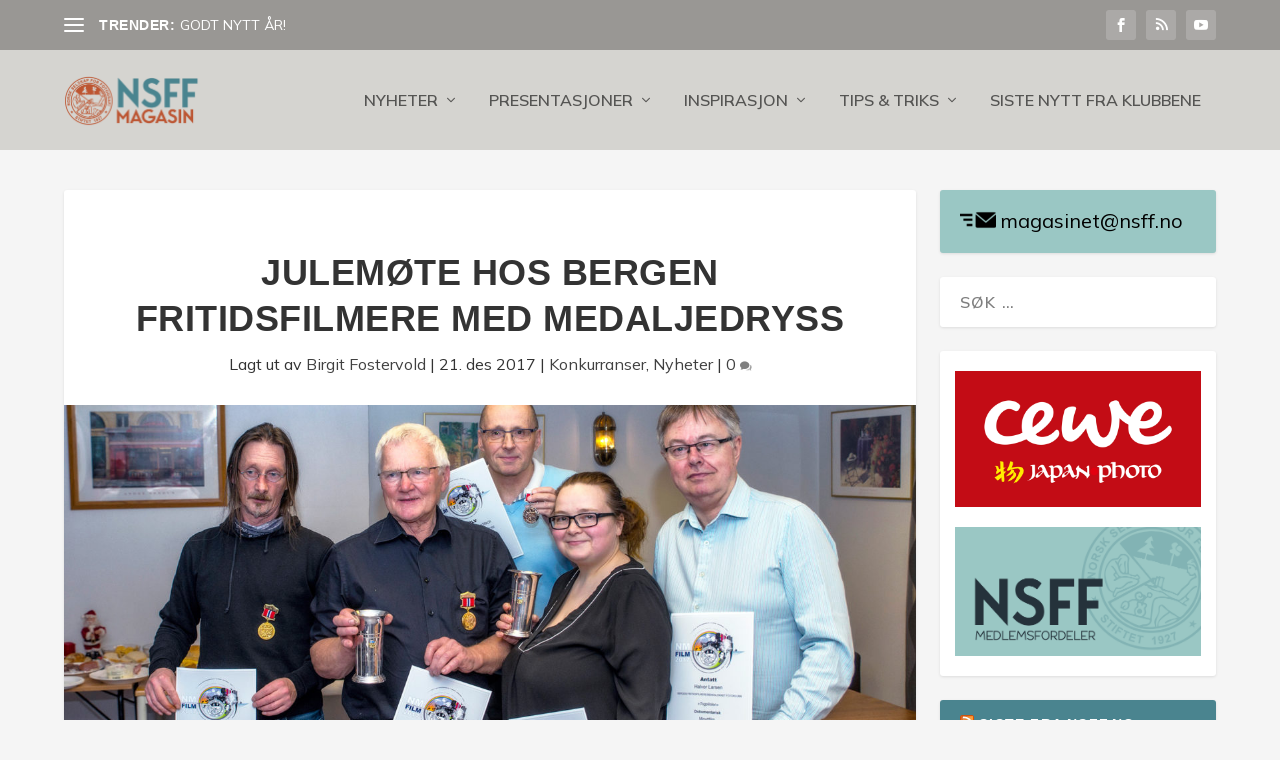

--- FILE ---
content_type: text/html; charset=UTF-8
request_url: https://nsff.no/magasinet/2017/12/21/bergens-fritidsfilmere-medaljedryss/
body_size: 25285
content:
<!DOCTYPE html>
<!--[if IE 6]>
<html id="ie6" lang="nb-NO">
<![endif]-->
<!--[if IE 7]>
<html id="ie7" lang="nb-NO">
<![endif]-->
<!--[if IE 8]>
<html id="ie8" lang="nb-NO">
<![endif]-->
<!--[if !(IE 6) | !(IE 7) | !(IE 8)  ]><!-->
<html lang="nb-NO">
<!--<![endif]-->
<head>
	<meta charset="UTF-8" />
			
	<meta http-equiv="X-UA-Compatible" content="IE=edge">
	<link rel="pingback" href="https://nsff.no/magasinet/xmlrpc.php" />

		<!--[if lt IE 9]>
	<script src="https://nsff.no/magasinet/wp-content/themes/Extra/scripts/ext/html5.js" type="text/javascript"></script>
	<![endif]-->

	<script type="text/javascript">
		document.documentElement.className = 'js';
	</script>

	<meta name='robots' content='index, follow, max-image-preview:large, max-snippet:-1, max-video-preview:-1' />
<script type="text/javascript">
			let jqueryParams=[],jQuery=function(r){return jqueryParams=[...jqueryParams,r],jQuery},$=function(r){return jqueryParams=[...jqueryParams,r],$};window.jQuery=jQuery,window.$=jQuery;let customHeadScripts=!1;jQuery.fn=jQuery.prototype={},$.fn=jQuery.prototype={},jQuery.noConflict=function(r){if(window.jQuery)return jQuery=window.jQuery,$=window.jQuery,customHeadScripts=!0,jQuery.noConflict},jQuery.ready=function(r){jqueryParams=[...jqueryParams,r]},$.ready=function(r){jqueryParams=[...jqueryParams,r]},jQuery.load=function(r){jqueryParams=[...jqueryParams,r]},$.load=function(r){jqueryParams=[...jqueryParams,r]},jQuery.fn.ready=function(r){jqueryParams=[...jqueryParams,r]},$.fn.ready=function(r){jqueryParams=[...jqueryParams,r]};</script>
	<!-- This site is optimized with the Yoast SEO plugin v26.8 - https://yoast.com/product/yoast-seo-wordpress/ -->
	<title>Julemøte hos Bergen Fritidsfilmere med medaljedryss - NSFF Magasin | Norsk Selskap for Fotografi</title>
	<meta name="description" content="Under julemøtet hos Bergen Fritidsfilmere ble det medaljedryss med utdeling av premier for NM i Film 2017. Andreas Raknes ble Norgesmester, og klubben ble årets klubb." />
	<link rel="canonical" href="https://nsff.no/magasinet/2017/12/21/bergens-fritidsfilmere-medaljedryss/" />
	<meta property="og:locale" content="nb_NO" />
	<meta property="og:type" content="article" />
	<meta property="og:title" content="Julemøte hos Bergen Fritidsfilmere med medaljedryss - NSFF Magasin | Norsk Selskap for Fotografi" />
	<meta property="og:description" content="Under julemøtet hos Bergen Fritidsfilmere ble det medaljedryss med utdeling av premier for NM i Film 2017. Andreas Raknes ble Norgesmester, og klubben ble årets klubb." />
	<meta property="og:url" content="https://nsff.no/magasinet/2017/12/21/bergens-fritidsfilmere-medaljedryss/" />
	<meta property="og:site_name" content="NSFF Magasin | Norsk Selskap for Fotografi" />
	<meta property="article:published_time" content="2017-12-21T17:41:26+00:00" />
	<meta property="article:modified_time" content="2017-12-21T20:50:38+00:00" />
	<meta property="og:image" content="https://nsff.no/magasinet/wp-content/uploads/sites/2/2017/12/bergensfritidsfilmere.jpg" />
	<meta property="og:image:width" content="2000" />
	<meta property="og:image:height" content="1125" />
	<meta property="og:image:type" content="image/jpeg" />
	<meta name="author" content="Birgit Fostervold" />
	<meta name="twitter:card" content="summary_large_image" />
	<meta name="twitter:label1" content="Skrevet av" />
	<meta name="twitter:data1" content="Birgit Fostervold" />
	<meta name="twitter:label2" content="Ansl. lesetid" />
	<meta name="twitter:data2" content="1 minutt" />
	<script type="application/ld+json" class="yoast-schema-graph">{"@context":"https://schema.org","@graph":[{"@type":"Article","@id":"https://nsff.no/magasinet/2017/12/21/bergens-fritidsfilmere-medaljedryss/#article","isPartOf":{"@id":"https://nsff.no/magasinet/2017/12/21/bergens-fritidsfilmere-medaljedryss/"},"author":{"name":"Birgit Fostervold","@id":"https://nsff.no/magasinet/#/schema/person/da041f968afa9bee0293372491a98303"},"headline":"Julemøte hos Bergen Fritidsfilmere med medaljedryss","datePublished":"2017-12-21T17:41:26+00:00","dateModified":"2017-12-21T20:50:38+00:00","mainEntityOfPage":{"@id":"https://nsff.no/magasinet/2017/12/21/bergens-fritidsfilmere-medaljedryss/"},"wordCount":146,"commentCount":0,"publisher":{"@id":"https://nsff.no/magasinet/#organization"},"image":{"@id":"https://nsff.no/magasinet/2017/12/21/bergens-fritidsfilmere-medaljedryss/#primaryimage"},"thumbnailUrl":"https://nsff.no/magasinet/wp-content/uploads/sites/2/2017/12/bergensfritidsfilmere.jpg","keywords":["2017","Bergen Fritidsfilmere","nm i film"],"articleSection":["Konkurranser","Nyheter"],"inLanguage":"nb-NO","potentialAction":[{"@type":"CommentAction","name":"Comment","target":["https://nsff.no/magasinet/2017/12/21/bergens-fritidsfilmere-medaljedryss/#respond"]}]},{"@type":"WebPage","@id":"https://nsff.no/magasinet/2017/12/21/bergens-fritidsfilmere-medaljedryss/","url":"https://nsff.no/magasinet/2017/12/21/bergens-fritidsfilmere-medaljedryss/","name":"Julemøte hos Bergen Fritidsfilmere med medaljedryss - NSFF Magasin | Norsk Selskap for Fotografi","isPartOf":{"@id":"https://nsff.no/magasinet/#website"},"primaryImageOfPage":{"@id":"https://nsff.no/magasinet/2017/12/21/bergens-fritidsfilmere-medaljedryss/#primaryimage"},"image":{"@id":"https://nsff.no/magasinet/2017/12/21/bergens-fritidsfilmere-medaljedryss/#primaryimage"},"thumbnailUrl":"https://nsff.no/magasinet/wp-content/uploads/sites/2/2017/12/bergensfritidsfilmere.jpg","datePublished":"2017-12-21T17:41:26+00:00","dateModified":"2017-12-21T20:50:38+00:00","description":"Under julemøtet hos Bergen Fritidsfilmere ble det medaljedryss med utdeling av premier for NM i Film 2017. Andreas Raknes ble Norgesmester, og klubben ble årets klubb.","breadcrumb":{"@id":"https://nsff.no/magasinet/2017/12/21/bergens-fritidsfilmere-medaljedryss/#breadcrumb"},"inLanguage":"nb-NO","potentialAction":[{"@type":"ReadAction","target":["https://nsff.no/magasinet/2017/12/21/bergens-fritidsfilmere-medaljedryss/"]}]},{"@type":"ImageObject","inLanguage":"nb-NO","@id":"https://nsff.no/magasinet/2017/12/21/bergens-fritidsfilmere-medaljedryss/#primaryimage","url":"https://nsff.no/magasinet/wp-content/uploads/sites/2/2017/12/bergensfritidsfilmere.jpg","contentUrl":"https://nsff.no/magasinet/wp-content/uploads/sites/2/2017/12/bergensfritidsfilmere.jpg","width":2000,"height":1125,"caption":"Bergens Fritidsfilmere med medaljedryss"},{"@type":"BreadcrumbList","@id":"https://nsff.no/magasinet/2017/12/21/bergens-fritidsfilmere-medaljedryss/#breadcrumb","itemListElement":[{"@type":"ListItem","position":1,"name":"Hjem","item":"https://nsff.no/magasinet/"},{"@type":"ListItem","position":2,"name":"Julemøte hos Bergen Fritidsfilmere med medaljedryss"}]},{"@type":"WebSite","@id":"https://nsff.no/magasinet/#website","url":"https://nsff.no/magasinet/","name":"NSFF Magasin | Norsk Selskap for Fotografi","description":"Medlemsmagasin for film- og fotoentusiaster","publisher":{"@id":"https://nsff.no/magasinet/#organization"},"potentialAction":[{"@type":"SearchAction","target":{"@type":"EntryPoint","urlTemplate":"https://nsff.no/magasinet/?s={search_term_string}"},"query-input":{"@type":"PropertyValueSpecification","valueRequired":true,"valueName":"search_term_string"}}],"inLanguage":"nb-NO"},{"@type":"Organization","@id":"https://nsff.no/magasinet/#organization","name":"Norsk Selskap for Fotografo","url":"https://nsff.no/magasinet/","logo":{"@type":"ImageObject","inLanguage":"nb-NO","@id":"https://nsff.no/magasinet/#/schema/logo/image/","url":"https://nsff.no/magasinet/wp-content/uploads/sites/2/2016/05/NSFF-fb-lenkebilde.png","contentUrl":"https://nsff.no/magasinet/wp-content/uploads/sites/2/2016/05/NSFF-fb-lenkebilde.png","width":1,"height":1,"caption":"Norsk Selskap for Fotografo"},"image":{"@id":"https://nsff.no/magasinet/#/schema/logo/image/"}},{"@type":"Person","@id":"https://nsff.no/magasinet/#/schema/person/da041f968afa9bee0293372491a98303","name":"Birgit Fostervold","image":{"@type":"ImageObject","inLanguage":"nb-NO","@id":"https://nsff.no/magasinet/#/schema/person/image/","url":"https://secure.gravatar.com/avatar/d8b31664a01c80eecbf53f36dc41fa676bbfe7c78cb2391937a62f88da897950?s=96&d=mm&r=g","contentUrl":"https://secure.gravatar.com/avatar/d8b31664a01c80eecbf53f36dc41fa676bbfe7c78cb2391937a62f88da897950?s=96&d=mm&r=g","caption":"Birgit Fostervold"},"description":"EsNSFF, HonENFFF, medlem i Homborsund fotoklubb og Arendal fotoklubb. Styremedlem NSFF, Nordisk Forbund for Fotografi og Norsk Naturfotofestival. Tidl. nestleder og konst.leder NSFF (2017–22), tidl. redaktør for NSFF Magasin (2016–22).","sameAs":["https://lensbirdie.no","https://instagram.com/knipselyst/"],"url":"https://nsff.no/magasinet/author/birgitf/"}]}</script>
	<!-- / Yoast SEO plugin. -->


<link rel='dns-prefetch' href='//fonts.googleapis.com' />
<link rel="alternate" type="application/rss+xml" title="NSFF Magasin | Norsk Selskap for Fotografi &raquo; strøm" href="https://nsff.no/magasinet/feed/" />
<link rel="alternate" type="application/rss+xml" title="NSFF Magasin | Norsk Selskap for Fotografi &raquo; kommentarstrøm" href="https://nsff.no/magasinet/comments/feed/" />
<link rel="alternate" type="application/rss+xml" title="NSFF Magasin | Norsk Selskap for Fotografi &raquo; Julemøte hos Bergen Fritidsfilmere med medaljedryss kommentarstrøm" href="https://nsff.no/magasinet/2017/12/21/bergens-fritidsfilmere-medaljedryss/feed/" />
<link rel="alternate" title="oEmbed (JSON)" type="application/json+oembed" href="https://nsff.no/magasinet/wp-json/oembed/1.0/embed?url=https%3A%2F%2Fnsff.no%2Fmagasinet%2F2017%2F12%2F21%2Fbergens-fritidsfilmere-medaljedryss%2F" />
<link rel="alternate" title="oEmbed (XML)" type="text/xml+oembed" href="https://nsff.no/magasinet/wp-json/oembed/1.0/embed?url=https%3A%2F%2Fnsff.no%2Fmagasinet%2F2017%2F12%2F21%2Fbergens-fritidsfilmere-medaljedryss%2F&#038;format=xml" />
<meta content="NSFF Magasin v.1.0" name="generator"/><style id='wp-block-library-inline-css' type='text/css'>
:root{--wp-block-synced-color:#7a00df;--wp-block-synced-color--rgb:122,0,223;--wp-bound-block-color:var(--wp-block-synced-color);--wp-editor-canvas-background:#ddd;--wp-admin-theme-color:#007cba;--wp-admin-theme-color--rgb:0,124,186;--wp-admin-theme-color-darker-10:#006ba1;--wp-admin-theme-color-darker-10--rgb:0,107,160.5;--wp-admin-theme-color-darker-20:#005a87;--wp-admin-theme-color-darker-20--rgb:0,90,135;--wp-admin-border-width-focus:2px}@media (min-resolution:192dpi){:root{--wp-admin-border-width-focus:1.5px}}.wp-element-button{cursor:pointer}:root .has-very-light-gray-background-color{background-color:#eee}:root .has-very-dark-gray-background-color{background-color:#313131}:root .has-very-light-gray-color{color:#eee}:root .has-very-dark-gray-color{color:#313131}:root .has-vivid-green-cyan-to-vivid-cyan-blue-gradient-background{background:linear-gradient(135deg,#00d084,#0693e3)}:root .has-purple-crush-gradient-background{background:linear-gradient(135deg,#34e2e4,#4721fb 50%,#ab1dfe)}:root .has-hazy-dawn-gradient-background{background:linear-gradient(135deg,#faaca8,#dad0ec)}:root .has-subdued-olive-gradient-background{background:linear-gradient(135deg,#fafae1,#67a671)}:root .has-atomic-cream-gradient-background{background:linear-gradient(135deg,#fdd79a,#004a59)}:root .has-nightshade-gradient-background{background:linear-gradient(135deg,#330968,#31cdcf)}:root .has-midnight-gradient-background{background:linear-gradient(135deg,#020381,#2874fc)}:root{--wp--preset--font-size--normal:16px;--wp--preset--font-size--huge:42px}.has-regular-font-size{font-size:1em}.has-larger-font-size{font-size:2.625em}.has-normal-font-size{font-size:var(--wp--preset--font-size--normal)}.has-huge-font-size{font-size:var(--wp--preset--font-size--huge)}.has-text-align-center{text-align:center}.has-text-align-left{text-align:left}.has-text-align-right{text-align:right}.has-fit-text{white-space:nowrap!important}#end-resizable-editor-section{display:none}.aligncenter{clear:both}.items-justified-left{justify-content:flex-start}.items-justified-center{justify-content:center}.items-justified-right{justify-content:flex-end}.items-justified-space-between{justify-content:space-between}.screen-reader-text{border:0;clip-path:inset(50%);height:1px;margin:-1px;overflow:hidden;padding:0;position:absolute;width:1px;word-wrap:normal!important}.screen-reader-text:focus{background-color:#ddd;clip-path:none;color:#444;display:block;font-size:1em;height:auto;left:5px;line-height:normal;padding:15px 23px 14px;text-decoration:none;top:5px;width:auto;z-index:100000}html :where(.has-border-color){border-style:solid}html :where([style*=border-top-color]){border-top-style:solid}html :where([style*=border-right-color]){border-right-style:solid}html :where([style*=border-bottom-color]){border-bottom-style:solid}html :where([style*=border-left-color]){border-left-style:solid}html :where([style*=border-width]){border-style:solid}html :where([style*=border-top-width]){border-top-style:solid}html :where([style*=border-right-width]){border-right-style:solid}html :where([style*=border-bottom-width]){border-bottom-style:solid}html :where([style*=border-left-width]){border-left-style:solid}html :where(img[class*=wp-image-]){height:auto;max-width:100%}:where(figure){margin:0 0 1em}html :where(.is-position-sticky){--wp-admin--admin-bar--position-offset:var(--wp-admin--admin-bar--height,0px)}@media screen and (max-width:600px){html :where(.is-position-sticky){--wp-admin--admin-bar--position-offset:0px}}

/*# sourceURL=wp-block-library-inline-css */
</style><style id='global-styles-inline-css' type='text/css'>
:root{--wp--preset--aspect-ratio--square: 1;--wp--preset--aspect-ratio--4-3: 4/3;--wp--preset--aspect-ratio--3-4: 3/4;--wp--preset--aspect-ratio--3-2: 3/2;--wp--preset--aspect-ratio--2-3: 2/3;--wp--preset--aspect-ratio--16-9: 16/9;--wp--preset--aspect-ratio--9-16: 9/16;--wp--preset--color--black: #000000;--wp--preset--color--cyan-bluish-gray: #abb8c3;--wp--preset--color--white: #ffffff;--wp--preset--color--pale-pink: #f78da7;--wp--preset--color--vivid-red: #cf2e2e;--wp--preset--color--luminous-vivid-orange: #ff6900;--wp--preset--color--luminous-vivid-amber: #fcb900;--wp--preset--color--light-green-cyan: #7bdcb5;--wp--preset--color--vivid-green-cyan: #00d084;--wp--preset--color--pale-cyan-blue: #8ed1fc;--wp--preset--color--vivid-cyan-blue: #0693e3;--wp--preset--color--vivid-purple: #9b51e0;--wp--preset--gradient--vivid-cyan-blue-to-vivid-purple: linear-gradient(135deg,rgb(6,147,227) 0%,rgb(155,81,224) 100%);--wp--preset--gradient--light-green-cyan-to-vivid-green-cyan: linear-gradient(135deg,rgb(122,220,180) 0%,rgb(0,208,130) 100%);--wp--preset--gradient--luminous-vivid-amber-to-luminous-vivid-orange: linear-gradient(135deg,rgb(252,185,0) 0%,rgb(255,105,0) 100%);--wp--preset--gradient--luminous-vivid-orange-to-vivid-red: linear-gradient(135deg,rgb(255,105,0) 0%,rgb(207,46,46) 100%);--wp--preset--gradient--very-light-gray-to-cyan-bluish-gray: linear-gradient(135deg,rgb(238,238,238) 0%,rgb(169,184,195) 100%);--wp--preset--gradient--cool-to-warm-spectrum: linear-gradient(135deg,rgb(74,234,220) 0%,rgb(151,120,209) 20%,rgb(207,42,186) 40%,rgb(238,44,130) 60%,rgb(251,105,98) 80%,rgb(254,248,76) 100%);--wp--preset--gradient--blush-light-purple: linear-gradient(135deg,rgb(255,206,236) 0%,rgb(152,150,240) 100%);--wp--preset--gradient--blush-bordeaux: linear-gradient(135deg,rgb(254,205,165) 0%,rgb(254,45,45) 50%,rgb(107,0,62) 100%);--wp--preset--gradient--luminous-dusk: linear-gradient(135deg,rgb(255,203,112) 0%,rgb(199,81,192) 50%,rgb(65,88,208) 100%);--wp--preset--gradient--pale-ocean: linear-gradient(135deg,rgb(255,245,203) 0%,rgb(182,227,212) 50%,rgb(51,167,181) 100%);--wp--preset--gradient--electric-grass: linear-gradient(135deg,rgb(202,248,128) 0%,rgb(113,206,126) 100%);--wp--preset--gradient--midnight: linear-gradient(135deg,rgb(2,3,129) 0%,rgb(40,116,252) 100%);--wp--preset--font-size--small: 13px;--wp--preset--font-size--medium: 20px;--wp--preset--font-size--large: 36px;--wp--preset--font-size--x-large: 42px;--wp--preset--spacing--20: 0.44rem;--wp--preset--spacing--30: 0.67rem;--wp--preset--spacing--40: 1rem;--wp--preset--spacing--50: 1.5rem;--wp--preset--spacing--60: 2.25rem;--wp--preset--spacing--70: 3.38rem;--wp--preset--spacing--80: 5.06rem;--wp--preset--shadow--natural: 6px 6px 9px rgba(0, 0, 0, 0.2);--wp--preset--shadow--deep: 12px 12px 50px rgba(0, 0, 0, 0.4);--wp--preset--shadow--sharp: 6px 6px 0px rgba(0, 0, 0, 0.2);--wp--preset--shadow--outlined: 6px 6px 0px -3px rgb(255, 255, 255), 6px 6px rgb(0, 0, 0);--wp--preset--shadow--crisp: 6px 6px 0px rgb(0, 0, 0);}:root { --wp--style--global--content-size: 856px;--wp--style--global--wide-size: 1280px; }:where(body) { margin: 0; }.wp-site-blocks > .alignleft { float: left; margin-right: 2em; }.wp-site-blocks > .alignright { float: right; margin-left: 2em; }.wp-site-blocks > .aligncenter { justify-content: center; margin-left: auto; margin-right: auto; }:where(.is-layout-flex){gap: 0.5em;}:where(.is-layout-grid){gap: 0.5em;}.is-layout-flow > .alignleft{float: left;margin-inline-start: 0;margin-inline-end: 2em;}.is-layout-flow > .alignright{float: right;margin-inline-start: 2em;margin-inline-end: 0;}.is-layout-flow > .aligncenter{margin-left: auto !important;margin-right: auto !important;}.is-layout-constrained > .alignleft{float: left;margin-inline-start: 0;margin-inline-end: 2em;}.is-layout-constrained > .alignright{float: right;margin-inline-start: 2em;margin-inline-end: 0;}.is-layout-constrained > .aligncenter{margin-left: auto !important;margin-right: auto !important;}.is-layout-constrained > :where(:not(.alignleft):not(.alignright):not(.alignfull)){max-width: var(--wp--style--global--content-size);margin-left: auto !important;margin-right: auto !important;}.is-layout-constrained > .alignwide{max-width: var(--wp--style--global--wide-size);}body .is-layout-flex{display: flex;}.is-layout-flex{flex-wrap: wrap;align-items: center;}.is-layout-flex > :is(*, div){margin: 0;}body .is-layout-grid{display: grid;}.is-layout-grid > :is(*, div){margin: 0;}body{padding-top: 0px;padding-right: 0px;padding-bottom: 0px;padding-left: 0px;}:root :where(.wp-element-button, .wp-block-button__link){background-color: #32373c;border-width: 0;color: #fff;font-family: inherit;font-size: inherit;font-style: inherit;font-weight: inherit;letter-spacing: inherit;line-height: inherit;padding-top: calc(0.667em + 2px);padding-right: calc(1.333em + 2px);padding-bottom: calc(0.667em + 2px);padding-left: calc(1.333em + 2px);text-decoration: none;text-transform: inherit;}.has-black-color{color: var(--wp--preset--color--black) !important;}.has-cyan-bluish-gray-color{color: var(--wp--preset--color--cyan-bluish-gray) !important;}.has-white-color{color: var(--wp--preset--color--white) !important;}.has-pale-pink-color{color: var(--wp--preset--color--pale-pink) !important;}.has-vivid-red-color{color: var(--wp--preset--color--vivid-red) !important;}.has-luminous-vivid-orange-color{color: var(--wp--preset--color--luminous-vivid-orange) !important;}.has-luminous-vivid-amber-color{color: var(--wp--preset--color--luminous-vivid-amber) !important;}.has-light-green-cyan-color{color: var(--wp--preset--color--light-green-cyan) !important;}.has-vivid-green-cyan-color{color: var(--wp--preset--color--vivid-green-cyan) !important;}.has-pale-cyan-blue-color{color: var(--wp--preset--color--pale-cyan-blue) !important;}.has-vivid-cyan-blue-color{color: var(--wp--preset--color--vivid-cyan-blue) !important;}.has-vivid-purple-color{color: var(--wp--preset--color--vivid-purple) !important;}.has-black-background-color{background-color: var(--wp--preset--color--black) !important;}.has-cyan-bluish-gray-background-color{background-color: var(--wp--preset--color--cyan-bluish-gray) !important;}.has-white-background-color{background-color: var(--wp--preset--color--white) !important;}.has-pale-pink-background-color{background-color: var(--wp--preset--color--pale-pink) !important;}.has-vivid-red-background-color{background-color: var(--wp--preset--color--vivid-red) !important;}.has-luminous-vivid-orange-background-color{background-color: var(--wp--preset--color--luminous-vivid-orange) !important;}.has-luminous-vivid-amber-background-color{background-color: var(--wp--preset--color--luminous-vivid-amber) !important;}.has-light-green-cyan-background-color{background-color: var(--wp--preset--color--light-green-cyan) !important;}.has-vivid-green-cyan-background-color{background-color: var(--wp--preset--color--vivid-green-cyan) !important;}.has-pale-cyan-blue-background-color{background-color: var(--wp--preset--color--pale-cyan-blue) !important;}.has-vivid-cyan-blue-background-color{background-color: var(--wp--preset--color--vivid-cyan-blue) !important;}.has-vivid-purple-background-color{background-color: var(--wp--preset--color--vivid-purple) !important;}.has-black-border-color{border-color: var(--wp--preset--color--black) !important;}.has-cyan-bluish-gray-border-color{border-color: var(--wp--preset--color--cyan-bluish-gray) !important;}.has-white-border-color{border-color: var(--wp--preset--color--white) !important;}.has-pale-pink-border-color{border-color: var(--wp--preset--color--pale-pink) !important;}.has-vivid-red-border-color{border-color: var(--wp--preset--color--vivid-red) !important;}.has-luminous-vivid-orange-border-color{border-color: var(--wp--preset--color--luminous-vivid-orange) !important;}.has-luminous-vivid-amber-border-color{border-color: var(--wp--preset--color--luminous-vivid-amber) !important;}.has-light-green-cyan-border-color{border-color: var(--wp--preset--color--light-green-cyan) !important;}.has-vivid-green-cyan-border-color{border-color: var(--wp--preset--color--vivid-green-cyan) !important;}.has-pale-cyan-blue-border-color{border-color: var(--wp--preset--color--pale-cyan-blue) !important;}.has-vivid-cyan-blue-border-color{border-color: var(--wp--preset--color--vivid-cyan-blue) !important;}.has-vivid-purple-border-color{border-color: var(--wp--preset--color--vivid-purple) !important;}.has-vivid-cyan-blue-to-vivid-purple-gradient-background{background: var(--wp--preset--gradient--vivid-cyan-blue-to-vivid-purple) !important;}.has-light-green-cyan-to-vivid-green-cyan-gradient-background{background: var(--wp--preset--gradient--light-green-cyan-to-vivid-green-cyan) !important;}.has-luminous-vivid-amber-to-luminous-vivid-orange-gradient-background{background: var(--wp--preset--gradient--luminous-vivid-amber-to-luminous-vivid-orange) !important;}.has-luminous-vivid-orange-to-vivid-red-gradient-background{background: var(--wp--preset--gradient--luminous-vivid-orange-to-vivid-red) !important;}.has-very-light-gray-to-cyan-bluish-gray-gradient-background{background: var(--wp--preset--gradient--very-light-gray-to-cyan-bluish-gray) !important;}.has-cool-to-warm-spectrum-gradient-background{background: var(--wp--preset--gradient--cool-to-warm-spectrum) !important;}.has-blush-light-purple-gradient-background{background: var(--wp--preset--gradient--blush-light-purple) !important;}.has-blush-bordeaux-gradient-background{background: var(--wp--preset--gradient--blush-bordeaux) !important;}.has-luminous-dusk-gradient-background{background: var(--wp--preset--gradient--luminous-dusk) !important;}.has-pale-ocean-gradient-background{background: var(--wp--preset--gradient--pale-ocean) !important;}.has-electric-grass-gradient-background{background: var(--wp--preset--gradient--electric-grass) !important;}.has-midnight-gradient-background{background: var(--wp--preset--gradient--midnight) !important;}.has-small-font-size{font-size: var(--wp--preset--font-size--small) !important;}.has-medium-font-size{font-size: var(--wp--preset--font-size--medium) !important;}.has-large-font-size{font-size: var(--wp--preset--font-size--large) !important;}.has-x-large-font-size{font-size: var(--wp--preset--font-size--x-large) !important;}
/*# sourceURL=global-styles-inline-css */
</style>

<link rel='stylesheet' id='ccchildpagescss-css' href='https://nsff.no/magasinet/wp-content/plugins/cc-child-pages/includes/css/styles.css?ver=1.43' type='text/css' media='all' />
<link rel='stylesheet' id='ccchildpagesskincss-css' href='https://nsff.no/magasinet/wp-content/plugins/cc-child-pages/includes/css/skins.css?ver=1.43' type='text/css' media='all' />
<link rel='stylesheet' id='dflip-style-css' href='https://nsff.no/magasinet/wp-content/plugins/3d-flipbook-dflip-lite/assets/css/dflip.min.css?ver=2.4.20' type='text/css' media='all' />
<link rel='stylesheet' id='extra-style-parent-css' href='https://nsff.no/magasinet/wp-content/themes/Extra/style.min.css?ver=4.27.5' type='text/css' media='all' />
<style id='extra-dynamic-critical-inline-css' type='text/css'>
@font-face{font-family:ETmodules;font-display:block;src:url(//nsff.no/magasinet/wp-content/themes/Extra/core/admin/fonts/modules/all/modules.eot);src:url(//nsff.no/magasinet/wp-content/themes/Extra/core/admin/fonts/modules/all/modules.eot?#iefix) format("embedded-opentype"),url(//nsff.no/magasinet/wp-content/themes/Extra/core/admin/fonts/modules/all/modules.woff) format("woff"),url(//nsff.no/magasinet/wp-content/themes/Extra/core/admin/fonts/modules/all/modules.ttf) format("truetype"),url(//nsff.no/magasinet/wp-content/themes/Extra/core/admin/fonts/modules/all/modules.svg#ETmodules) format("svg");font-weight:400;font-style:normal}
.et_audio_content,.et_link_content,.et_quote_content{background-color:#2ea3f2}.et_pb_post .et-pb-controllers a{margin-bottom:10px}.format-gallery .et-pb-controllers{bottom:0}.et_pb_blog_grid .et_audio_content{margin-bottom:19px}.et_pb_row .et_pb_blog_grid .et_pb_post .et_pb_slide{min-height:180px}.et_audio_content .wp-block-audio{margin:0;padding:0}.et_audio_content h2{line-height:44px}.et_pb_column_1_2 .et_audio_content h2,.et_pb_column_1_3 .et_audio_content h2,.et_pb_column_1_4 .et_audio_content h2,.et_pb_column_1_5 .et_audio_content h2,.et_pb_column_1_6 .et_audio_content h2,.et_pb_column_2_5 .et_audio_content h2,.et_pb_column_3_5 .et_audio_content h2,.et_pb_column_3_8 .et_audio_content h2{margin-bottom:9px;margin-top:0}.et_pb_column_1_2 .et_audio_content,.et_pb_column_3_5 .et_audio_content{padding:35px 40px}.et_pb_column_1_2 .et_audio_content h2,.et_pb_column_3_5 .et_audio_content h2{line-height:32px}.et_pb_column_1_3 .et_audio_content,.et_pb_column_1_4 .et_audio_content,.et_pb_column_1_5 .et_audio_content,.et_pb_column_1_6 .et_audio_content,.et_pb_column_2_5 .et_audio_content,.et_pb_column_3_8 .et_audio_content{padding:35px 20px}.et_pb_column_1_3 .et_audio_content h2,.et_pb_column_1_4 .et_audio_content h2,.et_pb_column_1_5 .et_audio_content h2,.et_pb_column_1_6 .et_audio_content h2,.et_pb_column_2_5 .et_audio_content h2,.et_pb_column_3_8 .et_audio_content h2{font-size:18px;line-height:26px}article.et_pb_has_overlay .et_pb_blog_image_container{position:relative}.et_pb_post>.et_main_video_container{position:relative;margin-bottom:30px}.et_pb_post .et_pb_video_overlay .et_pb_video_play{color:#fff}.et_pb_post .et_pb_video_overlay_hover:hover{background:rgba(0,0,0,.6)}.et_audio_content,.et_link_content,.et_quote_content{text-align:center;word-wrap:break-word;position:relative;padding:50px 60px}.et_audio_content h2,.et_link_content a.et_link_main_url,.et_link_content h2,.et_quote_content blockquote cite,.et_quote_content blockquote p{color:#fff!important}.et_quote_main_link{position:absolute;text-indent:-9999px;width:100%;height:100%;display:block;top:0;left:0}.et_quote_content blockquote{padding:0;margin:0;border:none}.et_audio_content h2,.et_link_content h2,.et_quote_content blockquote p{margin-top:0}.et_audio_content h2{margin-bottom:20px}.et_audio_content h2,.et_link_content h2,.et_quote_content blockquote p{line-height:44px}.et_link_content a.et_link_main_url,.et_quote_content blockquote cite{font-size:18px;font-weight:200}.et_quote_content blockquote cite{font-style:normal}.et_pb_column_2_3 .et_quote_content{padding:50px 42px 45px}.et_pb_column_2_3 .et_audio_content,.et_pb_column_2_3 .et_link_content{padding:40px 40px 45px}.et_pb_column_1_2 .et_audio_content,.et_pb_column_1_2 .et_link_content,.et_pb_column_1_2 .et_quote_content,.et_pb_column_3_5 .et_audio_content,.et_pb_column_3_5 .et_link_content,.et_pb_column_3_5 .et_quote_content{padding:35px 40px}.et_pb_column_1_2 .et_quote_content blockquote p,.et_pb_column_3_5 .et_quote_content blockquote p{font-size:26px;line-height:32px}.et_pb_column_1_2 .et_audio_content h2,.et_pb_column_1_2 .et_link_content h2,.et_pb_column_3_5 .et_audio_content h2,.et_pb_column_3_5 .et_link_content h2{line-height:32px}.et_pb_column_1_2 .et_link_content a.et_link_main_url,.et_pb_column_1_2 .et_quote_content blockquote cite,.et_pb_column_3_5 .et_link_content a.et_link_main_url,.et_pb_column_3_5 .et_quote_content blockquote cite{font-size:14px}.et_pb_column_1_3 .et_quote_content,.et_pb_column_1_4 .et_quote_content,.et_pb_column_1_5 .et_quote_content,.et_pb_column_1_6 .et_quote_content,.et_pb_column_2_5 .et_quote_content,.et_pb_column_3_8 .et_quote_content{padding:35px 30px 32px}.et_pb_column_1_3 .et_audio_content,.et_pb_column_1_3 .et_link_content,.et_pb_column_1_4 .et_audio_content,.et_pb_column_1_4 .et_link_content,.et_pb_column_1_5 .et_audio_content,.et_pb_column_1_5 .et_link_content,.et_pb_column_1_6 .et_audio_content,.et_pb_column_1_6 .et_link_content,.et_pb_column_2_5 .et_audio_content,.et_pb_column_2_5 .et_link_content,.et_pb_column_3_8 .et_audio_content,.et_pb_column_3_8 .et_link_content{padding:35px 20px}.et_pb_column_1_3 .et_audio_content h2,.et_pb_column_1_3 .et_link_content h2,.et_pb_column_1_3 .et_quote_content blockquote p,.et_pb_column_1_4 .et_audio_content h2,.et_pb_column_1_4 .et_link_content h2,.et_pb_column_1_4 .et_quote_content blockquote p,.et_pb_column_1_5 .et_audio_content h2,.et_pb_column_1_5 .et_link_content h2,.et_pb_column_1_5 .et_quote_content blockquote p,.et_pb_column_1_6 .et_audio_content h2,.et_pb_column_1_6 .et_link_content h2,.et_pb_column_1_6 .et_quote_content blockquote p,.et_pb_column_2_5 .et_audio_content h2,.et_pb_column_2_5 .et_link_content h2,.et_pb_column_2_5 .et_quote_content blockquote p,.et_pb_column_3_8 .et_audio_content h2,.et_pb_column_3_8 .et_link_content h2,.et_pb_column_3_8 .et_quote_content blockquote p{font-size:18px;line-height:26px}.et_pb_column_1_3 .et_link_content a.et_link_main_url,.et_pb_column_1_3 .et_quote_content blockquote cite,.et_pb_column_1_4 .et_link_content a.et_link_main_url,.et_pb_column_1_4 .et_quote_content blockquote cite,.et_pb_column_1_5 .et_link_content a.et_link_main_url,.et_pb_column_1_5 .et_quote_content blockquote cite,.et_pb_column_1_6 .et_link_content a.et_link_main_url,.et_pb_column_1_6 .et_quote_content blockquote cite,.et_pb_column_2_5 .et_link_content a.et_link_main_url,.et_pb_column_2_5 .et_quote_content blockquote cite,.et_pb_column_3_8 .et_link_content a.et_link_main_url,.et_pb_column_3_8 .et_quote_content blockquote cite{font-size:14px}.et_pb_post .et_pb_gallery_post_type .et_pb_slide{min-height:500px;background-size:cover!important;background-position:top}.format-gallery .et_pb_slider.gallery-not-found .et_pb_slide{box-shadow:inset 0 0 10px rgba(0,0,0,.1)}.format-gallery .et_pb_slider:hover .et-pb-arrow-prev{left:0}.format-gallery .et_pb_slider:hover .et-pb-arrow-next{right:0}.et_pb_post>.et_pb_slider{margin-bottom:30px}.et_pb_column_3_4 .et_pb_post .et_pb_slide{min-height:442px}.et_pb_column_2_3 .et_pb_post .et_pb_slide{min-height:390px}.et_pb_column_1_2 .et_pb_post .et_pb_slide,.et_pb_column_3_5 .et_pb_post .et_pb_slide{min-height:284px}.et_pb_column_1_3 .et_pb_post .et_pb_slide,.et_pb_column_2_5 .et_pb_post .et_pb_slide,.et_pb_column_3_8 .et_pb_post .et_pb_slide{min-height:180px}.et_pb_column_1_4 .et_pb_post .et_pb_slide,.et_pb_column_1_5 .et_pb_post .et_pb_slide,.et_pb_column_1_6 .et_pb_post .et_pb_slide{min-height:125px}.et_pb_portfolio.et_pb_section_parallax .pagination,.et_pb_portfolio.et_pb_section_video .pagination,.et_pb_portfolio_grid.et_pb_section_parallax .pagination,.et_pb_portfolio_grid.et_pb_section_video .pagination{position:relative}.et_pb_bg_layout_light .et_pb_post .post-meta,.et_pb_bg_layout_light .et_pb_post .post-meta a,.et_pb_bg_layout_light .et_pb_post p{color:#666}.et_pb_bg_layout_dark .et_pb_post .post-meta,.et_pb_bg_layout_dark .et_pb_post .post-meta a,.et_pb_bg_layout_dark .et_pb_post p{color:inherit}.et_pb_text_color_dark .et_audio_content h2,.et_pb_text_color_dark .et_link_content a.et_link_main_url,.et_pb_text_color_dark .et_link_content h2,.et_pb_text_color_dark .et_quote_content blockquote cite,.et_pb_text_color_dark .et_quote_content blockquote p{color:#666!important}.et_pb_text_color_dark.et_audio_content h2,.et_pb_text_color_dark.et_link_content a.et_link_main_url,.et_pb_text_color_dark.et_link_content h2,.et_pb_text_color_dark.et_quote_content blockquote cite,.et_pb_text_color_dark.et_quote_content blockquote p{color:#bbb!important}.et_pb_text_color_dark.et_audio_content,.et_pb_text_color_dark.et_link_content,.et_pb_text_color_dark.et_quote_content{background-color:#e8e8e8}@media (min-width:981px) and (max-width:1100px){.et_quote_content{padding:50px 70px 45px}.et_pb_column_2_3 .et_quote_content{padding:50px 50px 45px}.et_pb_column_1_2 .et_quote_content,.et_pb_column_3_5 .et_quote_content{padding:35px 47px 30px}.et_pb_column_1_3 .et_quote_content,.et_pb_column_1_4 .et_quote_content,.et_pb_column_1_5 .et_quote_content,.et_pb_column_1_6 .et_quote_content,.et_pb_column_2_5 .et_quote_content,.et_pb_column_3_8 .et_quote_content{padding:35px 25px 32px}.et_pb_column_4_4 .et_pb_post .et_pb_slide{min-height:534px}.et_pb_column_3_4 .et_pb_post .et_pb_slide{min-height:392px}.et_pb_column_2_3 .et_pb_post .et_pb_slide{min-height:345px}.et_pb_column_1_2 .et_pb_post .et_pb_slide,.et_pb_column_3_5 .et_pb_post .et_pb_slide{min-height:250px}.et_pb_column_1_3 .et_pb_post .et_pb_slide,.et_pb_column_2_5 .et_pb_post .et_pb_slide,.et_pb_column_3_8 .et_pb_post .et_pb_slide{min-height:155px}.et_pb_column_1_4 .et_pb_post .et_pb_slide,.et_pb_column_1_5 .et_pb_post .et_pb_slide,.et_pb_column_1_6 .et_pb_post .et_pb_slide{min-height:108px}}@media (max-width:980px){.et_pb_bg_layout_dark_tablet .et_audio_content h2{color:#fff!important}.et_pb_text_color_dark_tablet.et_audio_content h2{color:#bbb!important}.et_pb_text_color_dark_tablet.et_audio_content{background-color:#e8e8e8}.et_pb_bg_layout_dark_tablet .et_audio_content h2,.et_pb_bg_layout_dark_tablet .et_link_content a.et_link_main_url,.et_pb_bg_layout_dark_tablet .et_link_content h2,.et_pb_bg_layout_dark_tablet .et_quote_content blockquote cite,.et_pb_bg_layout_dark_tablet .et_quote_content blockquote p{color:#fff!important}.et_pb_text_color_dark_tablet .et_audio_content h2,.et_pb_text_color_dark_tablet .et_link_content a.et_link_main_url,.et_pb_text_color_dark_tablet .et_link_content h2,.et_pb_text_color_dark_tablet .et_quote_content blockquote cite,.et_pb_text_color_dark_tablet .et_quote_content blockquote p{color:#666!important}.et_pb_text_color_dark_tablet.et_audio_content h2,.et_pb_text_color_dark_tablet.et_link_content a.et_link_main_url,.et_pb_text_color_dark_tablet.et_link_content h2,.et_pb_text_color_dark_tablet.et_quote_content blockquote cite,.et_pb_text_color_dark_tablet.et_quote_content blockquote p{color:#bbb!important}.et_pb_text_color_dark_tablet.et_audio_content,.et_pb_text_color_dark_tablet.et_link_content,.et_pb_text_color_dark_tablet.et_quote_content{background-color:#e8e8e8}}@media (min-width:768px) and (max-width:980px){.et_audio_content h2{font-size:26px!important;line-height:44px!important;margin-bottom:24px!important}.et_pb_post>.et_pb_gallery_post_type>.et_pb_slides>.et_pb_slide{min-height:384px!important}.et_quote_content{padding:50px 43px 45px!important}.et_quote_content blockquote p{font-size:26px!important;line-height:44px!important}.et_quote_content blockquote cite{font-size:18px!important}.et_link_content{padding:40px 40px 45px}.et_link_content h2{font-size:26px!important;line-height:44px!important}.et_link_content a.et_link_main_url{font-size:18px!important}}@media (max-width:767px){.et_audio_content h2,.et_link_content h2,.et_quote_content,.et_quote_content blockquote p{font-size:20px!important;line-height:26px!important}.et_audio_content,.et_link_content{padding:35px 20px!important}.et_audio_content h2{margin-bottom:9px!important}.et_pb_bg_layout_dark_phone .et_audio_content h2{color:#fff!important}.et_pb_text_color_dark_phone.et_audio_content{background-color:#e8e8e8}.et_link_content a.et_link_main_url,.et_quote_content blockquote cite{font-size:14px!important}.format-gallery .et-pb-controllers{height:auto}.et_pb_post>.et_pb_gallery_post_type>.et_pb_slides>.et_pb_slide{min-height:222px!important}.et_pb_bg_layout_dark_phone .et_audio_content h2,.et_pb_bg_layout_dark_phone .et_link_content a.et_link_main_url,.et_pb_bg_layout_dark_phone .et_link_content h2,.et_pb_bg_layout_dark_phone .et_quote_content blockquote cite,.et_pb_bg_layout_dark_phone .et_quote_content blockquote p{color:#fff!important}.et_pb_text_color_dark_phone .et_audio_content h2,.et_pb_text_color_dark_phone .et_link_content a.et_link_main_url,.et_pb_text_color_dark_phone .et_link_content h2,.et_pb_text_color_dark_phone .et_quote_content blockquote cite,.et_pb_text_color_dark_phone .et_quote_content blockquote p{color:#666!important}.et_pb_text_color_dark_phone.et_audio_content h2,.et_pb_text_color_dark_phone.et_link_content a.et_link_main_url,.et_pb_text_color_dark_phone.et_link_content h2,.et_pb_text_color_dark_phone.et_quote_content blockquote cite,.et_pb_text_color_dark_phone.et_quote_content blockquote p{color:#bbb!important}.et_pb_text_color_dark_phone.et_audio_content,.et_pb_text_color_dark_phone.et_link_content,.et_pb_text_color_dark_phone.et_quote_content{background-color:#e8e8e8}}@media (max-width:479px){.et_pb_column_1_2 .et_pb_carousel_item .et_pb_video_play,.et_pb_column_1_3 .et_pb_carousel_item .et_pb_video_play,.et_pb_column_2_3 .et_pb_carousel_item .et_pb_video_play,.et_pb_column_2_5 .et_pb_carousel_item .et_pb_video_play,.et_pb_column_3_5 .et_pb_carousel_item .et_pb_video_play,.et_pb_column_3_8 .et_pb_carousel_item .et_pb_video_play{font-size:1.5rem;line-height:1.5rem;margin-left:-.75rem;margin-top:-.75rem}.et_audio_content,.et_quote_content{padding:35px 20px!important}.et_pb_post>.et_pb_gallery_post_type>.et_pb_slides>.et_pb_slide{min-height:156px!important}}.et_full_width_page .et_gallery_item{float:left;width:20.875%;margin:0 5.5% 5.5% 0}.et_full_width_page .et_gallery_item:nth-child(3n){margin-right:5.5%}.et_full_width_page .et_gallery_item:nth-child(3n+1){clear:none}.et_full_width_page .et_gallery_item:nth-child(4n){margin-right:0}.et_full_width_page .et_gallery_item:nth-child(4n+1){clear:both}
.et_pb_slider{position:relative;overflow:hidden}.et_pb_slide{padding:0 6%;background-size:cover;background-position:50%;background-repeat:no-repeat}.et_pb_slider .et_pb_slide{display:none;float:left;margin-right:-100%;position:relative;width:100%;text-align:center;list-style:none!important;background-position:50%;background-size:100%;background-size:cover}.et_pb_slider .et_pb_slide:first-child{display:list-item}.et-pb-controllers{position:absolute;bottom:20px;left:0;width:100%;text-align:center;z-index:10}.et-pb-controllers a{display:inline-block;background-color:hsla(0,0%,100%,.5);text-indent:-9999px;border-radius:7px;width:7px;height:7px;margin-right:10px;padding:0;opacity:.5}.et-pb-controllers .et-pb-active-control{opacity:1}.et-pb-controllers a:last-child{margin-right:0}.et-pb-controllers .et-pb-active-control{background-color:#fff}.et_pb_slides .et_pb_temp_slide{display:block}.et_pb_slides:after{content:"";display:block;clear:both;visibility:hidden;line-height:0;height:0;width:0}@media (max-width:980px){.et_pb_bg_layout_light_tablet .et-pb-controllers .et-pb-active-control{background-color:#333}.et_pb_bg_layout_light_tablet .et-pb-controllers a{background-color:rgba(0,0,0,.3)}.et_pb_bg_layout_light_tablet .et_pb_slide_content{color:#333}.et_pb_bg_layout_dark_tablet .et_pb_slide_description{text-shadow:0 1px 3px rgba(0,0,0,.3)}.et_pb_bg_layout_dark_tablet .et_pb_slide_content{color:#fff}.et_pb_bg_layout_dark_tablet .et-pb-controllers .et-pb-active-control{background-color:#fff}.et_pb_bg_layout_dark_tablet .et-pb-controllers a{background-color:hsla(0,0%,100%,.5)}}@media (max-width:767px){.et-pb-controllers{position:absolute;bottom:5%;left:0;width:100%;text-align:center;z-index:10;height:14px}.et_transparent_nav .et_pb_section:first-child .et-pb-controllers{bottom:18px}.et_pb_bg_layout_light_phone.et_pb_slider_with_overlay .et_pb_slide_overlay_container,.et_pb_bg_layout_light_phone.et_pb_slider_with_text_overlay .et_pb_text_overlay_wrapper{background-color:hsla(0,0%,100%,.9)}.et_pb_bg_layout_light_phone .et-pb-controllers .et-pb-active-control{background-color:#333}.et_pb_bg_layout_dark_phone.et_pb_slider_with_overlay .et_pb_slide_overlay_container,.et_pb_bg_layout_dark_phone.et_pb_slider_with_text_overlay .et_pb_text_overlay_wrapper,.et_pb_bg_layout_light_phone .et-pb-controllers a{background-color:rgba(0,0,0,.3)}.et_pb_bg_layout_dark_phone .et-pb-controllers .et-pb-active-control{background-color:#fff}.et_pb_bg_layout_dark_phone .et-pb-controllers a{background-color:hsla(0,0%,100%,.5)}}.et_mobile_device .et_pb_slider_parallax .et_pb_slide,.et_mobile_device .et_pb_slides .et_parallax_bg.et_pb_parallax_css{background-attachment:scroll}
.et-pb-arrow-next,.et-pb-arrow-prev{position:absolute;top:50%;z-index:100;font-size:48px;color:#fff;margin-top:-24px;transition:all .2s ease-in-out;opacity:0}.et_pb_bg_layout_light .et-pb-arrow-next,.et_pb_bg_layout_light .et-pb-arrow-prev{color:#333}.et_pb_slider:hover .et-pb-arrow-prev{left:22px;opacity:1}.et_pb_slider:hover .et-pb-arrow-next{right:22px;opacity:1}.et_pb_bg_layout_light .et-pb-controllers .et-pb-active-control{background-color:#333}.et_pb_bg_layout_light .et-pb-controllers a{background-color:rgba(0,0,0,.3)}.et-pb-arrow-next:hover,.et-pb-arrow-prev:hover{text-decoration:none}.et-pb-arrow-next span,.et-pb-arrow-prev span{display:none}.et-pb-arrow-prev{left:-22px}.et-pb-arrow-next{right:-22px}.et-pb-arrow-prev:before{content:"4"}.et-pb-arrow-next:before{content:"5"}.format-gallery .et-pb-arrow-next,.format-gallery .et-pb-arrow-prev{color:#fff}.et_pb_column_1_3 .et_pb_slider:hover .et-pb-arrow-prev,.et_pb_column_1_4 .et_pb_slider:hover .et-pb-arrow-prev,.et_pb_column_1_5 .et_pb_slider:hover .et-pb-arrow-prev,.et_pb_column_1_6 .et_pb_slider:hover .et-pb-arrow-prev,.et_pb_column_2_5 .et_pb_slider:hover .et-pb-arrow-prev{left:0}.et_pb_column_1_3 .et_pb_slider:hover .et-pb-arrow-next,.et_pb_column_1_4 .et_pb_slider:hover .et-pb-arrow-prev,.et_pb_column_1_5 .et_pb_slider:hover .et-pb-arrow-prev,.et_pb_column_1_6 .et_pb_slider:hover .et-pb-arrow-prev,.et_pb_column_2_5 .et_pb_slider:hover .et-pb-arrow-next{right:0}.et_pb_column_1_4 .et_pb_slider .et_pb_slide,.et_pb_column_1_5 .et_pb_slider .et_pb_slide,.et_pb_column_1_6 .et_pb_slider .et_pb_slide{min-height:170px}.et_pb_column_1_4 .et_pb_slider:hover .et-pb-arrow-next,.et_pb_column_1_5 .et_pb_slider:hover .et-pb-arrow-next,.et_pb_column_1_6 .et_pb_slider:hover .et-pb-arrow-next{right:0}@media (max-width:980px){.et_pb_bg_layout_light_tablet .et-pb-arrow-next,.et_pb_bg_layout_light_tablet .et-pb-arrow-prev{color:#333}.et_pb_bg_layout_dark_tablet .et-pb-arrow-next,.et_pb_bg_layout_dark_tablet .et-pb-arrow-prev{color:#fff}}@media (max-width:767px){.et_pb_slider:hover .et-pb-arrow-prev{left:0;opacity:1}.et_pb_slider:hover .et-pb-arrow-next{right:0;opacity:1}.et_pb_bg_layout_light_phone .et-pb-arrow-next,.et_pb_bg_layout_light_phone .et-pb-arrow-prev{color:#333}.et_pb_bg_layout_dark_phone .et-pb-arrow-next,.et_pb_bg_layout_dark_phone .et-pb-arrow-prev{color:#fff}}.et_mobile_device .et-pb-arrow-prev{left:22px;opacity:1}.et_mobile_device .et-pb-arrow-next{right:22px;opacity:1}@media (max-width:767px){.et_mobile_device .et-pb-arrow-prev{left:0;opacity:1}.et_mobile_device .et-pb-arrow-next{right:0;opacity:1}}
.et_overlay{z-index:-1;position:absolute;top:0;left:0;display:block;width:100%;height:100%;background:hsla(0,0%,100%,.9);opacity:0;pointer-events:none;transition:all .3s;border:1px solid #e5e5e5;box-sizing:border-box;-webkit-backface-visibility:hidden;backface-visibility:hidden;-webkit-font-smoothing:antialiased}.et_overlay:before{color:#2ea3f2;content:"\E050";position:absolute;top:50%;left:50%;transform:translate(-50%,-50%);font-size:32px;transition:all .4s}.et_portfolio_image,.et_shop_image{position:relative;display:block}.et_pb_has_overlay:not(.et_pb_image):hover .et_overlay,.et_portfolio_image:hover .et_overlay,.et_shop_image:hover .et_overlay{z-index:3;opacity:1}#ie7 .et_overlay,#ie8 .et_overlay{display:none}.et_pb_module.et_pb_has_overlay{position:relative}.et_pb_module.et_pb_has_overlay .et_overlay,article.et_pb_has_overlay{border:none}
.et_pb_blog_grid .et_audio_container .mejs-container .mejs-controls .mejs-time span{font-size:14px}.et_audio_container .mejs-container{width:auto!important;min-width:unset!important;height:auto!important}.et_audio_container .mejs-container,.et_audio_container .mejs-container .mejs-controls,.et_audio_container .mejs-embed,.et_audio_container .mejs-embed body{background:none;height:auto}.et_audio_container .mejs-controls .mejs-time-rail .mejs-time-loaded,.et_audio_container .mejs-time.mejs-currenttime-container{display:none!important}.et_audio_container .mejs-time{display:block!important;padding:0;margin-left:10px;margin-right:90px;line-height:inherit}.et_audio_container .mejs-android .mejs-time,.et_audio_container .mejs-ios .mejs-time,.et_audio_container .mejs-ipad .mejs-time,.et_audio_container .mejs-iphone .mejs-time{margin-right:0}.et_audio_container .mejs-controls .mejs-horizontal-volume-slider .mejs-horizontal-volume-total,.et_audio_container .mejs-controls .mejs-time-rail .mejs-time-total{background:hsla(0,0%,100%,.5);border-radius:5px;height:4px;margin:8px 0 0;top:0;right:0;left:auto}.et_audio_container .mejs-controls>div{height:20px!important}.et_audio_container .mejs-controls div.mejs-time-rail{padding-top:0;position:relative;display:block!important;margin-left:42px;margin-right:0}.et_audio_container span.mejs-time-total.mejs-time-slider{display:block!important;position:relative!important;max-width:100%;min-width:unset!important}.et_audio_container .mejs-button.mejs-volume-button{width:auto;height:auto;margin-left:auto;position:absolute;right:59px;bottom:-2px}.et_audio_container .mejs-controls .mejs-horizontal-volume-slider .mejs-horizontal-volume-current,.et_audio_container .mejs-controls .mejs-time-rail .mejs-time-current{background:#fff;height:4px;border-radius:5px}.et_audio_container .mejs-controls .mejs-horizontal-volume-slider .mejs-horizontal-volume-handle,.et_audio_container .mejs-controls .mejs-time-rail .mejs-time-handle{display:block;border:none;width:10px}.et_audio_container .mejs-time-rail .mejs-time-handle-content{border-radius:100%;transform:scale(1)}.et_pb_text_color_dark .et_audio_container .mejs-time-rail .mejs-time-handle-content{border-color:#666}.et_audio_container .mejs-time-rail .mejs-time-hovered{height:4px}.et_audio_container .mejs-controls .mejs-horizontal-volume-slider .mejs-horizontal-volume-handle{background:#fff;border-radius:5px;height:10px;position:absolute;top:-3px}.et_audio_container .mejs-container .mejs-controls .mejs-time span{font-size:18px}.et_audio_container .mejs-controls a.mejs-horizontal-volume-slider{display:block!important;height:19px;margin-left:5px;position:absolute;right:0;bottom:0}.et_audio_container .mejs-controls div.mejs-horizontal-volume-slider{height:4px}.et_audio_container .mejs-playpause-button button,.et_audio_container .mejs-volume-button button{background:none!important;margin:0!important;width:auto!important;height:auto!important;position:relative!important;z-index:99}.et_audio_container .mejs-playpause-button button:before{content:"E"!important;font-size:32px;left:0;top:-8px}.et_audio_container .mejs-playpause-button button:before,.et_audio_container .mejs-volume-button button:before{color:#fff}.et_audio_container .mejs-playpause-button{margin-top:-7px!important;width:auto!important;height:auto!important;position:absolute}.et_audio_container .mejs-controls .mejs-button button:focus{outline:none}.et_audio_container .mejs-playpause-button.mejs-pause button:before{content:"`"!important}.et_audio_container .mejs-volume-button button:before{content:"\E068";font-size:18px}.et_pb_text_color_dark .et_audio_container .mejs-controls .mejs-horizontal-volume-slider .mejs-horizontal-volume-total,.et_pb_text_color_dark .et_audio_container .mejs-controls .mejs-time-rail .mejs-time-total{background:hsla(0,0%,60%,.5)}.et_pb_text_color_dark .et_audio_container .mejs-controls .mejs-horizontal-volume-slider .mejs-horizontal-volume-current,.et_pb_text_color_dark .et_audio_container .mejs-controls .mejs-time-rail .mejs-time-current{background:#999}.et_pb_text_color_dark .et_audio_container .mejs-playpause-button button:before,.et_pb_text_color_dark .et_audio_container .mejs-volume-button button:before{color:#666}.et_pb_text_color_dark .et_audio_container .mejs-controls .mejs-horizontal-volume-slider .mejs-horizontal-volume-handle,.et_pb_text_color_dark .mejs-controls .mejs-time-rail .mejs-time-handle{background:#666}.et_pb_text_color_dark .mejs-container .mejs-controls .mejs-time span{color:#999}.et_pb_column_1_3 .et_audio_container .mejs-container .mejs-controls .mejs-time span,.et_pb_column_1_4 .et_audio_container .mejs-container .mejs-controls .mejs-time span,.et_pb_column_1_5 .et_audio_container .mejs-container .mejs-controls .mejs-time span,.et_pb_column_1_6 .et_audio_container .mejs-container .mejs-controls .mejs-time span,.et_pb_column_2_5 .et_audio_container .mejs-container .mejs-controls .mejs-time span,.et_pb_column_3_8 .et_audio_container .mejs-container .mejs-controls .mejs-time span{font-size:14px}.et_audio_container .mejs-container .mejs-controls{padding:0;flex-wrap:wrap;min-width:unset!important;position:relative}@media (max-width:980px){.et_pb_column_1_3 .et_audio_container .mejs-container .mejs-controls .mejs-time span,.et_pb_column_1_4 .et_audio_container .mejs-container .mejs-controls .mejs-time span,.et_pb_column_1_5 .et_audio_container .mejs-container .mejs-controls .mejs-time span,.et_pb_column_1_6 .et_audio_container .mejs-container .mejs-controls .mejs-time span,.et_pb_column_2_5 .et_audio_container .mejs-container .mejs-controls .mejs-time span,.et_pb_column_3_8 .et_audio_container .mejs-container .mejs-controls .mejs-time span{font-size:18px}.et_pb_bg_layout_dark_tablet .et_audio_container .mejs-controls .mejs-horizontal-volume-slider .mejs-horizontal-volume-total,.et_pb_bg_layout_dark_tablet .et_audio_container .mejs-controls .mejs-time-rail .mejs-time-total{background:hsla(0,0%,100%,.5)}.et_pb_bg_layout_dark_tablet .et_audio_container .mejs-controls .mejs-horizontal-volume-slider .mejs-horizontal-volume-current,.et_pb_bg_layout_dark_tablet .et_audio_container .mejs-controls .mejs-time-rail .mejs-time-current{background:#fff}.et_pb_bg_layout_dark_tablet .et_audio_container .mejs-playpause-button button:before,.et_pb_bg_layout_dark_tablet .et_audio_container .mejs-volume-button button:before{color:#fff}.et_pb_bg_layout_dark_tablet .et_audio_container .mejs-controls .mejs-horizontal-volume-slider .mejs-horizontal-volume-handle,.et_pb_bg_layout_dark_tablet .mejs-controls .mejs-time-rail .mejs-time-handle{background:#fff}.et_pb_bg_layout_dark_tablet .mejs-container .mejs-controls .mejs-time span{color:#fff}.et_pb_text_color_dark_tablet .et_audio_container .mejs-controls .mejs-horizontal-volume-slider .mejs-horizontal-volume-total,.et_pb_text_color_dark_tablet .et_audio_container .mejs-controls .mejs-time-rail .mejs-time-total{background:hsla(0,0%,60%,.5)}.et_pb_text_color_dark_tablet .et_audio_container .mejs-controls .mejs-horizontal-volume-slider .mejs-horizontal-volume-current,.et_pb_text_color_dark_tablet .et_audio_container .mejs-controls .mejs-time-rail .mejs-time-current{background:#999}.et_pb_text_color_dark_tablet .et_audio_container .mejs-playpause-button button:before,.et_pb_text_color_dark_tablet .et_audio_container .mejs-volume-button button:before{color:#666}.et_pb_text_color_dark_tablet .et_audio_container .mejs-controls .mejs-horizontal-volume-slider .mejs-horizontal-volume-handle,.et_pb_text_color_dark_tablet .mejs-controls .mejs-time-rail .mejs-time-handle{background:#666}.et_pb_text_color_dark_tablet .mejs-container .mejs-controls .mejs-time span{color:#999}}@media (max-width:767px){.et_audio_container .mejs-container .mejs-controls .mejs-time span{font-size:14px!important}.et_pb_bg_layout_dark_phone .et_audio_container .mejs-controls .mejs-horizontal-volume-slider .mejs-horizontal-volume-total,.et_pb_bg_layout_dark_phone .et_audio_container .mejs-controls .mejs-time-rail .mejs-time-total{background:hsla(0,0%,100%,.5)}.et_pb_bg_layout_dark_phone .et_audio_container .mejs-controls .mejs-horizontal-volume-slider .mejs-horizontal-volume-current,.et_pb_bg_layout_dark_phone .et_audio_container .mejs-controls .mejs-time-rail .mejs-time-current{background:#fff}.et_pb_bg_layout_dark_phone .et_audio_container .mejs-playpause-button button:before,.et_pb_bg_layout_dark_phone .et_audio_container .mejs-volume-button button:before{color:#fff}.et_pb_bg_layout_dark_phone .et_audio_container .mejs-controls .mejs-horizontal-volume-slider .mejs-horizontal-volume-handle,.et_pb_bg_layout_dark_phone .mejs-controls .mejs-time-rail .mejs-time-handle{background:#fff}.et_pb_bg_layout_dark_phone .mejs-container .mejs-controls .mejs-time span{color:#fff}.et_pb_text_color_dark_phone .et_audio_container .mejs-controls .mejs-horizontal-volume-slider .mejs-horizontal-volume-total,.et_pb_text_color_dark_phone .et_audio_container .mejs-controls .mejs-time-rail .mejs-time-total{background:hsla(0,0%,60%,.5)}.et_pb_text_color_dark_phone .et_audio_container .mejs-controls .mejs-horizontal-volume-slider .mejs-horizontal-volume-current,.et_pb_text_color_dark_phone .et_audio_container .mejs-controls .mejs-time-rail .mejs-time-current{background:#999}.et_pb_text_color_dark_phone .et_audio_container .mejs-playpause-button button:before,.et_pb_text_color_dark_phone .et_audio_container .mejs-volume-button button:before{color:#666}.et_pb_text_color_dark_phone .et_audio_container .mejs-controls .mejs-horizontal-volume-slider .mejs-horizontal-volume-handle,.et_pb_text_color_dark_phone .mejs-controls .mejs-time-rail .mejs-time-handle{background:#666}.et_pb_text_color_dark_phone .mejs-container .mejs-controls .mejs-time span{color:#999}}
.et_pb_video_box{display:block;position:relative;z-index:1;line-height:0}.et_pb_video_box video{width:100%!important;height:auto!important}.et_pb_video_overlay{position:absolute;z-index:10;top:0;left:0;height:100%;width:100%;background-size:cover;background-repeat:no-repeat;background-position:50%;cursor:pointer}.et_pb_video_play:before{font-family:ETmodules;content:"I"}.et_pb_video_play{display:block;position:absolute;z-index:100;color:#fff;left:50%;top:50%}.et_pb_column_1_2 .et_pb_video_play,.et_pb_column_2_3 .et_pb_video_play,.et_pb_column_3_4 .et_pb_video_play,.et_pb_column_3_5 .et_pb_video_play,.et_pb_column_4_4 .et_pb_video_play{font-size:6rem;line-height:6rem;margin-left:-3rem;margin-top:-3rem}.et_pb_column_1_3 .et_pb_video_play,.et_pb_column_1_4 .et_pb_video_play,.et_pb_column_1_5 .et_pb_video_play,.et_pb_column_1_6 .et_pb_video_play,.et_pb_column_2_5 .et_pb_video_play,.et_pb_column_3_8 .et_pb_video_play{font-size:3rem;line-height:3rem;margin-left:-1.5rem;margin-top:-1.5rem}.et_pb_bg_layout_light .et_pb_video_play{color:#333}.et_pb_video_overlay_hover{background:transparent;width:100%;height:100%;position:absolute;z-index:100;transition:all .5s ease-in-out}.et_pb_video .et_pb_video_overlay_hover:hover{background:rgba(0,0,0,.6)}@media (min-width:768px) and (max-width:980px){.et_pb_column_1_3 .et_pb_video_play,.et_pb_column_1_4 .et_pb_video_play,.et_pb_column_1_5 .et_pb_video_play,.et_pb_column_1_6 .et_pb_video_play,.et_pb_column_2_5 .et_pb_video_play,.et_pb_column_3_8 .et_pb_video_play{font-size:6rem;line-height:6rem;margin-left:-3rem;margin-top:-3rem}}@media (max-width:980px){.et_pb_bg_layout_light_tablet .et_pb_video_play{color:#333}}@media (max-width:768px){.et_pb_column_1_2 .et_pb_video_play,.et_pb_column_2_3 .et_pb_video_play,.et_pb_column_3_4 .et_pb_video_play,.et_pb_column_3_5 .et_pb_video_play,.et_pb_column_4_4 .et_pb_video_play{font-size:3rem;line-height:3rem;margin-left:-1.5rem;margin-top:-1.5rem}}@media (max-width:767px){.et_pb_bg_layout_light_phone .et_pb_video_play{color:#333}}
.et_post_gallery{padding:0!important;line-height:1.7!important;list-style:none!important}.et_gallery_item{float:left;width:28.353%;margin:0 7.47% 7.47% 0}.blocks-gallery-item,.et_gallery_item{padding-left:0!important}.blocks-gallery-item:before,.et_gallery_item:before{display:none}.et_gallery_item:nth-child(3n){margin-right:0}.et_gallery_item:nth-child(3n+1){clear:both}
.et_pb_post{margin-bottom:60px;word-wrap:break-word}.et_pb_fullwidth_post_content.et_pb_with_border img,.et_pb_post_content.et_pb_with_border img,.et_pb_with_border .et_pb_post .et_pb_slides,.et_pb_with_border .et_pb_post img:not(.woocommerce-placeholder),.et_pb_with_border.et_pb_posts .et_pb_post,.et_pb_with_border.et_pb_posts_nav span.nav-next a,.et_pb_with_border.et_pb_posts_nav span.nav-previous a{border:0 solid #333}.et_pb_post .entry-content{padding-top:30px}.et_pb_post .entry-featured-image-url{display:block;position:relative;margin-bottom:30px}.et_pb_post .entry-title a,.et_pb_post h2 a{text-decoration:none}.et_pb_post .post-meta{font-size:14px;margin-bottom:6px}.et_pb_post .more,.et_pb_post .post-meta a{text-decoration:none}.et_pb_post .more{color:#82c0c7}.et_pb_posts a.more-link{clear:both;display:block}.et_pb_posts .et_pb_post{position:relative}.et_pb_has_overlay.et_pb_post .et_pb_image_container a{display:block;position:relative;overflow:hidden}.et_pb_image_container img,.et_pb_post a img{vertical-align:bottom;max-width:100%}@media (min-width:981px) and (max-width:1100px){.et_pb_post{margin-bottom:42px}}@media (max-width:980px){.et_pb_post{margin-bottom:42px}.et_pb_bg_layout_light_tablet .et_pb_post .post-meta,.et_pb_bg_layout_light_tablet .et_pb_post .post-meta a,.et_pb_bg_layout_light_tablet .et_pb_post p{color:#666}.et_pb_bg_layout_dark_tablet .et_pb_post .post-meta,.et_pb_bg_layout_dark_tablet .et_pb_post .post-meta a,.et_pb_bg_layout_dark_tablet .et_pb_post p{color:inherit}.et_pb_bg_layout_dark_tablet .comment_postinfo a,.et_pb_bg_layout_dark_tablet .comment_postinfo span{color:#fff}}@media (max-width:767px){.et_pb_post{margin-bottom:42px}.et_pb_post>h2{font-size:18px}.et_pb_bg_layout_light_phone .et_pb_post .post-meta,.et_pb_bg_layout_light_phone .et_pb_post .post-meta a,.et_pb_bg_layout_light_phone .et_pb_post p{color:#666}.et_pb_bg_layout_dark_phone .et_pb_post .post-meta,.et_pb_bg_layout_dark_phone .et_pb_post .post-meta a,.et_pb_bg_layout_dark_phone .et_pb_post p{color:inherit}.et_pb_bg_layout_dark_phone .comment_postinfo a,.et_pb_bg_layout_dark_phone .comment_postinfo span{color:#fff}}@media (max-width:479px){.et_pb_post{margin-bottom:42px}.et_pb_post h2{font-size:16px;padding-bottom:0}.et_pb_post .post-meta{color:#666;font-size:14px}}
@media (min-width:981px){.et_pb_gutters3 .et_pb_column,.et_pb_gutters3.et_pb_row .et_pb_column{margin-right:5.5%}.et_pb_gutters3 .et_pb_column_4_4,.et_pb_gutters3.et_pb_row .et_pb_column_4_4{width:100%}.et_pb_gutters3 .et_pb_column_4_4 .et_pb_module,.et_pb_gutters3.et_pb_row .et_pb_column_4_4 .et_pb_module{margin-bottom:2.75%}.et_pb_gutters3 .et_pb_column_3_4,.et_pb_gutters3.et_pb_row .et_pb_column_3_4{width:73.625%}.et_pb_gutters3 .et_pb_column_3_4 .et_pb_module,.et_pb_gutters3.et_pb_row .et_pb_column_3_4 .et_pb_module{margin-bottom:3.735%}.et_pb_gutters3 .et_pb_column_2_3,.et_pb_gutters3.et_pb_row .et_pb_column_2_3{width:64.833%}.et_pb_gutters3 .et_pb_column_2_3 .et_pb_module,.et_pb_gutters3.et_pb_row .et_pb_column_2_3 .et_pb_module{margin-bottom:4.242%}.et_pb_gutters3 .et_pb_column_3_5,.et_pb_gutters3.et_pb_row .et_pb_column_3_5{width:57.8%}.et_pb_gutters3 .et_pb_column_3_5 .et_pb_module,.et_pb_gutters3.et_pb_row .et_pb_column_3_5 .et_pb_module{margin-bottom:4.758%}.et_pb_gutters3 .et_pb_column_1_2,.et_pb_gutters3.et_pb_row .et_pb_column_1_2{width:47.25%}.et_pb_gutters3 .et_pb_column_1_2 .et_pb_module,.et_pb_gutters3.et_pb_row .et_pb_column_1_2 .et_pb_module{margin-bottom:5.82%}.et_pb_gutters3 .et_pb_column_2_5,.et_pb_gutters3.et_pb_row .et_pb_column_2_5{width:36.7%}.et_pb_gutters3 .et_pb_column_2_5 .et_pb_module,.et_pb_gutters3.et_pb_row .et_pb_column_2_5 .et_pb_module{margin-bottom:7.493%}.et_pb_gutters3 .et_pb_column_1_3,.et_pb_gutters3.et_pb_row .et_pb_column_1_3{width:29.6667%}.et_pb_gutters3 .et_pb_column_1_3 .et_pb_module,.et_pb_gutters3.et_pb_row .et_pb_column_1_3 .et_pb_module{margin-bottom:9.27%}.et_pb_gutters3 .et_pb_column_1_4,.et_pb_gutters3.et_pb_row .et_pb_column_1_4{width:20.875%}.et_pb_gutters3 .et_pb_column_1_4 .et_pb_module,.et_pb_gutters3.et_pb_row .et_pb_column_1_4 .et_pb_module{margin-bottom:13.174%}.et_pb_gutters3 .et_pb_column_1_5,.et_pb_gutters3.et_pb_row .et_pb_column_1_5{width:15.6%}.et_pb_gutters3 .et_pb_column_1_5 .et_pb_module,.et_pb_gutters3.et_pb_row .et_pb_column_1_5 .et_pb_module{margin-bottom:17.628%}.et_pb_gutters3 .et_pb_column_1_6,.et_pb_gutters3.et_pb_row .et_pb_column_1_6{width:12.0833%}.et_pb_gutters3 .et_pb_column_1_6 .et_pb_module,.et_pb_gutters3.et_pb_row .et_pb_column_1_6 .et_pb_module{margin-bottom:22.759%}.et_pb_gutters3 .et_full_width_page.woocommerce-page ul.products li.product{width:20.875%;margin-right:5.5%;margin-bottom:5.5%}.et_pb_gutters3.et_left_sidebar.woocommerce-page #main-content ul.products li.product,.et_pb_gutters3.et_right_sidebar.woocommerce-page #main-content ul.products li.product{width:28.353%;margin-right:7.47%}.et_pb_gutters3.et_left_sidebar.woocommerce-page #main-content ul.products.columns-1 li.product,.et_pb_gutters3.et_right_sidebar.woocommerce-page #main-content ul.products.columns-1 li.product{width:100%;margin-right:0}.et_pb_gutters3.et_left_sidebar.woocommerce-page #main-content ul.products.columns-2 li.product,.et_pb_gutters3.et_right_sidebar.woocommerce-page #main-content ul.products.columns-2 li.product{width:48%;margin-right:4%}.et_pb_gutters3.et_left_sidebar.woocommerce-page #main-content ul.products.columns-2 li:nth-child(2n+2),.et_pb_gutters3.et_right_sidebar.woocommerce-page #main-content ul.products.columns-2 li:nth-child(2n+2){margin-right:0}.et_pb_gutters3.et_left_sidebar.woocommerce-page #main-content ul.products.columns-2 li:nth-child(3n+1),.et_pb_gutters3.et_right_sidebar.woocommerce-page #main-content ul.products.columns-2 li:nth-child(3n+1){clear:none}}
@media (min-width:981px){.et_pb_gutter.et_pb_gutters1 #left-area{width:75%}.et_pb_gutter.et_pb_gutters1 #sidebar{width:25%}.et_pb_gutters1.et_right_sidebar #left-area{padding-right:0}.et_pb_gutters1.et_left_sidebar #left-area{padding-left:0}.et_pb_gutter.et_pb_gutters1.et_right_sidebar #main-content .container:before{right:25%!important}.et_pb_gutter.et_pb_gutters1.et_left_sidebar #main-content .container:before{left:25%!important}.et_pb_gutters1 .et_pb_column,.et_pb_gutters1.et_pb_row .et_pb_column{margin-right:0}.et_pb_gutters1 .et_pb_column_4_4,.et_pb_gutters1.et_pb_row .et_pb_column_4_4{width:100%}.et_pb_gutters1 .et_pb_column_4_4 .et_pb_module,.et_pb_gutters1.et_pb_row .et_pb_column_4_4 .et_pb_module{margin-bottom:0}.et_pb_gutters1 .et_pb_column_3_4,.et_pb_gutters1.et_pb_row .et_pb_column_3_4{width:75%}.et_pb_gutters1 .et_pb_column_3_4 .et_pb_module,.et_pb_gutters1.et_pb_row .et_pb_column_3_4 .et_pb_module{margin-bottom:0}.et_pb_gutters1 .et_pb_column_2_3,.et_pb_gutters1.et_pb_row .et_pb_column_2_3{width:66.667%}.et_pb_gutters1 .et_pb_column_2_3 .et_pb_module,.et_pb_gutters1.et_pb_row .et_pb_column_2_3 .et_pb_module{margin-bottom:0}.et_pb_gutters1 .et_pb_column_3_5,.et_pb_gutters1.et_pb_row .et_pb_column_3_5{width:60%}.et_pb_gutters1 .et_pb_column_3_5 .et_pb_module,.et_pb_gutters1.et_pb_row .et_pb_column_3_5 .et_pb_module{margin-bottom:0}.et_pb_gutters1 .et_pb_column_1_2,.et_pb_gutters1.et_pb_row .et_pb_column_1_2{width:50%}.et_pb_gutters1 .et_pb_column_1_2 .et_pb_module,.et_pb_gutters1.et_pb_row .et_pb_column_1_2 .et_pb_module{margin-bottom:0}.et_pb_gutters1 .et_pb_column_2_5,.et_pb_gutters1.et_pb_row .et_pb_column_2_5{width:40%}.et_pb_gutters1 .et_pb_column_2_5 .et_pb_module,.et_pb_gutters1.et_pb_row .et_pb_column_2_5 .et_pb_module{margin-bottom:0}.et_pb_gutters1 .et_pb_column_1_3,.et_pb_gutters1.et_pb_row .et_pb_column_1_3{width:33.3333%}.et_pb_gutters1 .et_pb_column_1_3 .et_pb_module,.et_pb_gutters1.et_pb_row .et_pb_column_1_3 .et_pb_module{margin-bottom:0}.et_pb_gutters1 .et_pb_column_1_4,.et_pb_gutters1.et_pb_row .et_pb_column_1_4{width:25%}.et_pb_gutters1 .et_pb_column_1_4 .et_pb_module,.et_pb_gutters1.et_pb_row .et_pb_column_1_4 .et_pb_module{margin-bottom:0}.et_pb_gutters1 .et_pb_column_1_5,.et_pb_gutters1.et_pb_row .et_pb_column_1_5{width:20%}.et_pb_gutters1 .et_pb_column_1_5 .et_pb_module,.et_pb_gutters1.et_pb_row .et_pb_column_1_5 .et_pb_module{margin-bottom:0}.et_pb_gutters1 .et_pb_column_1_6,.et_pb_gutters1.et_pb_row .et_pb_column_1_6{width:16.6667%}.et_pb_gutters1 .et_pb_column_1_6 .et_pb_module,.et_pb_gutters1.et_pb_row .et_pb_column_1_6 .et_pb_module{margin-bottom:0}.et_pb_gutters1 .et_full_width_page.woocommerce-page ul.products li.product{width:25%;margin-right:0;margin-bottom:0}.et_pb_gutters1.et_left_sidebar.woocommerce-page #main-content ul.products li.product,.et_pb_gutters1.et_right_sidebar.woocommerce-page #main-content ul.products li.product{width:33.333%;margin-right:0}}@media (max-width:980px){.et_pb_gutters1 .et_pb_column,.et_pb_gutters1 .et_pb_column .et_pb_module,.et_pb_gutters1.et_pb_row .et_pb_column,.et_pb_gutters1.et_pb_row .et_pb_column .et_pb_module{margin-bottom:0}.et_pb_gutters1 .et_pb_row_1-2_1-4_1-4>.et_pb_column.et_pb_column_1_4,.et_pb_gutters1 .et_pb_row_1-4_1-4>.et_pb_column.et_pb_column_1_4,.et_pb_gutters1 .et_pb_row_1-4_1-4_1-2>.et_pb_column.et_pb_column_1_4,.et_pb_gutters1 .et_pb_row_1-5_1-5_3-5>.et_pb_column.et_pb_column_1_5,.et_pb_gutters1 .et_pb_row_3-5_1-5_1-5>.et_pb_column.et_pb_column_1_5,.et_pb_gutters1 .et_pb_row_4col>.et_pb_column.et_pb_column_1_4,.et_pb_gutters1 .et_pb_row_5col>.et_pb_column.et_pb_column_1_5,.et_pb_gutters1.et_pb_row_1-2_1-4_1-4>.et_pb_column.et_pb_column_1_4,.et_pb_gutters1.et_pb_row_1-4_1-4>.et_pb_column.et_pb_column_1_4,.et_pb_gutters1.et_pb_row_1-4_1-4_1-2>.et_pb_column.et_pb_column_1_4,.et_pb_gutters1.et_pb_row_1-5_1-5_3-5>.et_pb_column.et_pb_column_1_5,.et_pb_gutters1.et_pb_row_3-5_1-5_1-5>.et_pb_column.et_pb_column_1_5,.et_pb_gutters1.et_pb_row_4col>.et_pb_column.et_pb_column_1_4,.et_pb_gutters1.et_pb_row_5col>.et_pb_column.et_pb_column_1_5{width:50%;margin-right:0}.et_pb_gutters1 .et_pb_row_1-2_1-6_1-6_1-6>.et_pb_column.et_pb_column_1_6,.et_pb_gutters1 .et_pb_row_1-6_1-6_1-6>.et_pb_column.et_pb_column_1_6,.et_pb_gutters1 .et_pb_row_1-6_1-6_1-6_1-2>.et_pb_column.et_pb_column_1_6,.et_pb_gutters1 .et_pb_row_6col>.et_pb_column.et_pb_column_1_6,.et_pb_gutters1.et_pb_row_1-2_1-6_1-6_1-6>.et_pb_column.et_pb_column_1_6,.et_pb_gutters1.et_pb_row_1-6_1-6_1-6>.et_pb_column.et_pb_column_1_6,.et_pb_gutters1.et_pb_row_1-6_1-6_1-6_1-2>.et_pb_column.et_pb_column_1_6,.et_pb_gutters1.et_pb_row_6col>.et_pb_column.et_pb_column_1_6{width:33.333%;margin-right:0}.et_pb_gutters1 .et_pb_row_1-6_1-6_1-6_1-6>.et_pb_column.et_pb_column_1_6,.et_pb_gutters1.et_pb_row_1-6_1-6_1-6_1-6>.et_pb_column.et_pb_column_1_6{width:50%;margin-right:0}}@media (max-width:767px){.et_pb_gutters1 .et_pb_column,.et_pb_gutters1 .et_pb_column .et_pb_module,.et_pb_gutters1.et_pb_row .et_pb_column,.et_pb_gutters1.et_pb_row .et_pb_column .et_pb_module{margin-bottom:0}}@media (max-width:479px){.et_pb_gutters1 .et_pb_column,.et_pb_gutters1.et_pb_row .et_pb_column{margin:0!important}.et_pb_gutters1 .et_pb_column .et_pb_module,.et_pb_gutters1.et_pb_row .et_pb_column .et_pb_module{margin-bottom:0}}
@-webkit-keyframes fadeOutTop{0%{opacity:1;transform:translatey(0)}to{opacity:0;transform:translatey(-60%)}}@keyframes fadeOutTop{0%{opacity:1;transform:translatey(0)}to{opacity:0;transform:translatey(-60%)}}@-webkit-keyframes fadeInTop{0%{opacity:0;transform:translatey(-60%)}to{opacity:1;transform:translatey(0)}}@keyframes fadeInTop{0%{opacity:0;transform:translatey(-60%)}to{opacity:1;transform:translatey(0)}}@-webkit-keyframes fadeInBottom{0%{opacity:0;transform:translatey(60%)}to{opacity:1;transform:translatey(0)}}@keyframes fadeInBottom{0%{opacity:0;transform:translatey(60%)}to{opacity:1;transform:translatey(0)}}@-webkit-keyframes fadeOutBottom{0%{opacity:1;transform:translatey(0)}to{opacity:0;transform:translatey(60%)}}@keyframes fadeOutBottom{0%{opacity:1;transform:translatey(0)}to{opacity:0;transform:translatey(60%)}}@-webkit-keyframes Grow{0%{opacity:0;transform:scaleY(.5)}to{opacity:1;transform:scale(1)}}@keyframes Grow{0%{opacity:0;transform:scaleY(.5)}to{opacity:1;transform:scale(1)}}/*!
	  * Animate.css - http://daneden.me/animate
	  * Licensed under the MIT license - http://opensource.org/licenses/MIT
	  * Copyright (c) 2015 Daniel Eden
	 */@-webkit-keyframes flipInX{0%{transform:perspective(400px) rotateX(90deg);-webkit-animation-timing-function:ease-in;animation-timing-function:ease-in;opacity:0}40%{transform:perspective(400px) rotateX(-20deg);-webkit-animation-timing-function:ease-in;animation-timing-function:ease-in}60%{transform:perspective(400px) rotateX(10deg);opacity:1}80%{transform:perspective(400px) rotateX(-5deg)}to{transform:perspective(400px)}}@keyframes flipInX{0%{transform:perspective(400px) rotateX(90deg);-webkit-animation-timing-function:ease-in;animation-timing-function:ease-in;opacity:0}40%{transform:perspective(400px) rotateX(-20deg);-webkit-animation-timing-function:ease-in;animation-timing-function:ease-in}60%{transform:perspective(400px) rotateX(10deg);opacity:1}80%{transform:perspective(400px) rotateX(-5deg)}to{transform:perspective(400px)}}@-webkit-keyframes flipInY{0%{transform:perspective(400px) rotateY(90deg);-webkit-animation-timing-function:ease-in;animation-timing-function:ease-in;opacity:0}40%{transform:perspective(400px) rotateY(-20deg);-webkit-animation-timing-function:ease-in;animation-timing-function:ease-in}60%{transform:perspective(400px) rotateY(10deg);opacity:1}80%{transform:perspective(400px) rotateY(-5deg)}to{transform:perspective(400px)}}@keyframes flipInY{0%{transform:perspective(400px) rotateY(90deg);-webkit-animation-timing-function:ease-in;animation-timing-function:ease-in;opacity:0}40%{transform:perspective(400px) rotateY(-20deg);-webkit-animation-timing-function:ease-in;animation-timing-function:ease-in}60%{transform:perspective(400px) rotateY(10deg);opacity:1}80%{transform:perspective(400px) rotateY(-5deg)}to{transform:perspective(400px)}}
.nav li li{padding:0 20px;margin:0}.et-menu li li a{padding:6px 20px;width:200px}.nav li{position:relative;line-height:1em}.nav li li{position:relative;line-height:2em}.nav li ul{position:absolute;padding:20px 0;z-index:9999;width:240px;background:#fff;visibility:hidden;opacity:0;border-top:3px solid #2ea3f2;box-shadow:0 2px 5px rgba(0,0,0,.1);-moz-box-shadow:0 2px 5px rgba(0,0,0,.1);-webkit-box-shadow:0 2px 5px rgba(0,0,0,.1);-webkit-transform:translateZ(0);text-align:left}.nav li.et-hover>ul{visibility:visible}.nav li.et-touch-hover>ul,.nav li:hover>ul{opacity:1;visibility:visible}.nav li li ul{z-index:1000;top:-23px;left:240px}.nav li.et-reverse-direction-nav li ul{left:auto;right:240px}.nav li:hover{visibility:inherit}.et_mobile_menu li a,.nav li li a{font-size:14px;transition:opacity .2s ease-in-out,background-color .2s ease-in-out}.et_mobile_menu li a:hover,.nav ul li a:hover{background-color:rgba(0,0,0,.03);opacity:.7}.et-dropdown-removing>ul{display:none}.mega-menu .et-dropdown-removing>ul{display:block}.et-menu .menu-item-has-children>a:first-child:after{font-family:ETmodules;content:"3";font-size:16px;position:absolute;right:0;top:0;font-weight:800}.et-menu .menu-item-has-children>a:first-child{padding-right:20px}.et-menu li li.menu-item-has-children>a:first-child:after{right:20px;top:6px}.et-menu-nav li.mega-menu{position:inherit}.et-menu-nav li.mega-menu>ul{padding:30px 20px;position:absolute!important;width:100%;left:0!important}.et-menu-nav li.mega-menu ul li{margin:0;float:left!important;display:block!important;padding:0!important}.et-menu-nav li.mega-menu li>ul{-webkit-animation:none!important;animation:none!important;padding:0;border:none;left:auto;top:auto;width:240px!important;position:relative;box-shadow:none;-webkit-box-shadow:none}.et-menu-nav li.mega-menu li ul{visibility:visible;opacity:1;display:none}.et-menu-nav li.mega-menu.et-hover li ul,.et-menu-nav li.mega-menu:hover li ul{display:block}.et-menu-nav li.mega-menu:hover>ul{opacity:1!important;visibility:visible!important}.et-menu-nav li.mega-menu>ul>li>a:first-child{padding-top:0!important;font-weight:700;border-bottom:1px solid rgba(0,0,0,.03)}.et-menu-nav li.mega-menu>ul>li>a:first-child:hover{background-color:transparent!important}.et-menu-nav li.mega-menu li>a{width:200px!important}.et-menu-nav li.mega-menu.mega-menu-parent li>a,.et-menu-nav li.mega-menu.mega-menu-parent li li{width:100%!important}.et-menu-nav li.mega-menu.mega-menu-parent li>.sub-menu{float:left;width:100%!important}.et-menu-nav li.mega-menu>ul>li{width:25%;margin:0}.et-menu-nav li.mega-menu.mega-menu-parent-3>ul>li{width:33.33%}.et-menu-nav li.mega-menu.mega-menu-parent-2>ul>li{width:50%}.et-menu-nav li.mega-menu.mega-menu-parent-1>ul>li{width:100%}.et_pb_fullwidth_menu li.mega-menu .menu-item-has-children>a:first-child:after,.et_pb_menu li.mega-menu .menu-item-has-children>a:first-child:after{display:none}.et_fullwidth_nav #top-menu li.mega-menu>ul{width:auto;left:30px!important;right:30px!important}.et_mobile_menu{position:absolute;left:0;padding:5%;background:#fff;width:100%;visibility:visible;opacity:1;display:none;z-index:9999;border-top:3px solid #2ea3f2;box-shadow:0 2px 5px rgba(0,0,0,.1);-moz-box-shadow:0 2px 5px rgba(0,0,0,.1);-webkit-box-shadow:0 2px 5px rgba(0,0,0,.1)}#main-header .et_mobile_menu li ul,.et_pb_fullwidth_menu .et_mobile_menu li ul,.et_pb_menu .et_mobile_menu li ul{visibility:visible!important;display:block!important;padding-left:10px}.et_mobile_menu li li{padding-left:5%}.et_mobile_menu li a{border-bottom:1px solid rgba(0,0,0,.03);color:#666;padding:10px 5%;display:block}.et_mobile_menu .menu-item-has-children>a{font-weight:700;background-color:rgba(0,0,0,.03)}.et_mobile_menu li .menu-item-has-children>a{background-color:transparent}.et_mobile_nav_menu{float:right;display:none}.mobile_menu_bar{position:relative;display:block;line-height:0}.mobile_menu_bar:before{content:"a";font-size:32px;position:relative;left:0;top:0;cursor:pointer}.et_pb_module .mobile_menu_bar:before{top:2px}.mobile_nav .select_page{display:none}
/*# sourceURL=extra-dynamic-critical-inline-css */
</style>
<link rel='stylesheet' id='et-builder-googlefonts-cached-css' href='https://fonts.googleapis.com/css?family=Mulish:200,300,regular,500,600,700,800,900,200italic,300italic,italic,500italic,600italic,700italic,800italic,900italic&#038;subset=cyrillic,cyrillic-ext,latin,latin-ext,vietnamese&#038;display=swap' type='text/css' media='all' />
<link rel='stylesheet' id='slb_core-css' href='https://nsff.no/magasinet/wp-content/plugins/simple-lightbox/client/css/app.css?ver=2.9.4' type='text/css' media='all' />
<link rel='stylesheet' id='extra-style-css' href='https://nsff.no/magasinet/wp-content/themes/nsff-magasin/style.css?ver=1.0' type='text/css' media='all' />
<link rel="https://api.w.org/" href="https://nsff.no/magasinet/wp-json/" /><link rel="alternate" title="JSON" type="application/json" href="https://nsff.no/magasinet/wp-json/wp/v2/posts/6564" /><link rel="EditURI" type="application/rsd+xml" title="RSD" href="https://nsff.no/magasinet/xmlrpc.php?rsd" />
<meta name="generator" content="WordPress 6.9" />
<link rel='shortlink' href='https://nsff.no/magasinet/?p=6564' />
<meta name="viewport" content="width=device-width, initial-scale=1.0, maximum-scale=1.0, user-scalable=1" /><script>
jQuery( document ).ready(function() {
jQuery('.button.post-count').each(function(){
var thisButton = jQuery(this).html();
thisButton = thisButton.replace(/Posts/g,'artikler');
jQuery(this).html(thisButton);
});
}); 
</script>
<script>
jQuery( document ).ready(function() {
jQuery('.button.post-count').each(function(){
var thisButton = jQuery(this).html();
thisButton = thisButton.replace(/Post/g,'artikkel');
jQuery(this).html(thisButton);
});
}); 
</script>
<script>
jQuery(function($){
	$('#footer-info').html('&copy; '+(new Date).getFullYear()+' <a href="https://nsff.no/">Norsk Selskap For Fotografi</a>, Postboks 1071, 2605 Lillehammer');
});
</script>

<link rel="apple-touch-icon" sizes="180x180" href="https://nsff.no/apple-touch-icon.png">
<link rel="icon" type="image/png" sizes="32x32" href="https://nsff.no/favicon-32x32.png">
<link rel="icon" type="image/png" sizes="16x16" href="https://nsff.no/favicon-16x16.png">
<link rel="manifest" href="https://nsff.no/site.webmanifest">
<link rel="mask-icon" href="https://nsff.no/safari-pinned-tab.svg" color="#001489">
<meta name="msapplication-TileColor" content="#001489">
<meta name="theme-color" content="#001489"><link rel="icon" href="https://nsff.no/magasinet/wp-content/uploads/sites/2/2023/03/cropped-NSFF-logo_red-32x32.png" sizes="32x32" />
<link rel="icon" href="https://nsff.no/magasinet/wp-content/uploads/sites/2/2023/03/cropped-NSFF-logo_red-192x192.png" sizes="192x192" />
<link rel="apple-touch-icon" href="https://nsff.no/magasinet/wp-content/uploads/sites/2/2023/03/cropped-NSFF-logo_red-180x180.png" />
<meta name="msapplication-TileImage" content="https://nsff.no/magasinet/wp-content/uploads/sites/2/2023/03/cropped-NSFF-logo_red-270x270.png" />
<style id="et-extra-customizer-global-cached-inline-styles">#main-content .container,.boxed_layout #page-container,.boxed_layout,.boxed_layout.et_fixed_nav .et-fixed-header #main-header{max-width:1366px}.widget_et_recent_tweets .widget_list a,.widget_et_recent_tweets .et-extra-icon,.widget_et_recent_tweets .widget-footer .et-extra-social-icon,.widget_et_recent_tweets .widget-footer .et-extra-social-icon::before,.project-details .project-details-title,.et_filterable_portfolio .filterable_portfolio_filter a.current,.et_extra_layout .et_pb_extra_column_main .et_pb_column .module-head h1,.et_pb_extra_column .module-head h1,#portfolio_filter a.current,.woocommerce div.product div.summary .product_meta a,.woocommerce-page div.product div.summary .product_meta a,.et_pb_widget.woocommerce .product_list_widget li .amount,.et_pb_widget li a:hover,.et_pb_widget.woocommerce .product_list_widget li a:hover,.et_pb_widget.widget_et_recent_videos .widget_list .title:hover,.et_pb_widget.widget_et_recent_videos .widget_list .title.active,.woocommerce .woocommerce-info:before{color:#BC5532}.single .score-bar,.widget_et_recent_reviews .review-breakdowns .score-bar,.et_pb_extra_module .posts-list article .post-thumbnail,.et_extra_other_module .posts-list article .post-thumbnail,.et_pb_widget .widget_list_portrait,.et_pb_widget .widget_list_thumbnail,.quote-format,.link-format,.audio-format .audio-wrapper,.paginated .pagination li.active,.score-bar,.review-summary-score-box,.post-footer .rating-stars #rating-stars img.star-on,.post-footer .rating-stars #rated-stars img.star-on,.author-box-module .author-box-avatar,.timeline-menu li.active a:before,.woocommerce div.product form.cart .button,.woocommerce div.product form.cart .button.disabled,.woocommerce div.product form.cart .button.disabled:hover,.woocommerce-page div.product form.cart .button,.woocommerce-page div.product form.cart .button.disabled,.woocommerce-page div.product form.cart .button.disabled:hover,.woocommerce div.product form.cart .read-more-button,.woocommerce-page div.product form.cart .read-more-button,.woocommerce div.product form.cart .post-nav .nav-links .button,.woocommerce-page div.product form.cart .post-nav .nav-links .button,.woocommerce .woocommerce-message,.woocommerce-page .woocommerce-message{background-color:#BC5532}#et-menu>li>ul,#et-menu li>ul,#et-menu>li>ul>li>ul,.et-top-search-primary-menu-item .et-top-search,.et_pb_module,.module,.page article,.authors-page .page,#timeline-sticky-header,.et_extra_other_module,.woocommerce .woocommerce-info{border-color:#BC5532}h1,h2,h3,h4,h5,h6,h1 a,h2 a,h3 a,h4 a,h5 a,h6 a{font-size:20px}body{font-size:16px}h1,h2,h3,h4,h5,h6,h1 a,h2 a,h3 a,h4 a,h5 a,h6 a{line-height:1.3em}body,p{line-height:1.5em}h1,h2,h3,h4,h5,h6,h1 a,h2 a,h3 a,h4 a,h5 a,h6 a{font-weight:normal;font-style:normal;text-transform:uppercase;text-decoration:none}h1,h2,h3,h4,h5,h6,h1 a,h2 a,h3 a,h4 a,h5 a,h6 a{font-family:'Bergen Sans',Helvetica,Arial,Lucida,sans-serif}body{font-family:'Mulish',Helvetica,Arial,Lucida,sans-serif}a,a:visited,.post-content a,.et_pb_pagebuilder_layout .et_pb_blurb_container p a,.et_pb_pagebuilder_layout .et_pb_code a,.et_pb_pagebuilder_layout .et_pb_promo_description a,.et_pb_pagebuilder_layout .et_pb_newsletter_description a,.et_pb_pagebuilder_layout .et_pb_team_member_description>a,.et_pb_pagebuilder_layout .et_pb_pricing li a,.et_pb_pagebuilder_layout .et_pb_slide_content a,.et_pb_pagebuilder_layout .et_pb_tab a,.et_pb_pagebuilder_layout .et_pb_text a,.et_pb_pagebuilder_layout .et_pb_toggle_content a,.et_pb_pagebuilder_layout .et_pb_fullwidth_code a{color:#00626d}body{color:#333333}h1,h2,h3,h4,h5,h6,h1 a,h2 a,h3 a,h4 a,h5 a,h6 a{color:#333333}.archive h1,.search h1{color:#4a848f}#page-container{background-color:#f5f5f5}#et-menu>li a,#et-menu>li.menu-item-has-children>a:after,#et-menu>li.mega-menu-featured>a:after,#et-extra-mobile-menu>li.mega-menu-featured>a:after{color:rgba(0,0,0,0.6)}#et-menu>li>a:hover,#et-menu>li.menu-item-has-children>a:hover:after,#et-menu>li.mega-menu-featured>a:hover:after,#et-navigation>ul#et-menu>li.current-menu-item>a,#et-navigation>ul#et-menu>li.current_page_item>a,#et-extra-mobile-menu>li.mega-menu-featured>a:hover:after,#et-extra-mobile-menu>li.current-menu-item>a,#et-extra-mobile-menu>li.current_page_item>a,#et-extra-mobile-menu>li>a:hover{color:#000000}#et-navigation>ul>li>a:before{background-color:#000000}#main-header{background-color:#d5d4d0}#et-menu>li>ul,#et-menu li>ul,#et-menu>li>ul>li>ul,#et-mobile-navigation nav,.et-top-search-primary-menu-item .et-top-search{background-color:#d5d4d0}#et-menu li>ul li a,#et-menu li.mega-menu>ul>li>a,#et-menu .sub-menu li.mega-menu-featured>a:after,#et-menu .sub-menu li.menu-item-has-children>a:after,#et-extra-mobile-menu .sub-menu li.mega-menu-featured>a:after,#et-extra-mobile-menu li a,#et-menu li.mega-menu-featured>ul li .title,#et-extra-mobile-menu li.mega-menu-featured>ul li .title,#et-menu li.mega-menu-featured>ul li .featured-post h2,#et-extra-mobile-menu li.mega-menu-featured>ul li .featured-post h2,#et-menu li.mega-menu-featured>ul li .featured-post .post-meta a,#et-extra-mobile-menu li.mega-menu-featured>ul li .featured-post .post-meta a,#et-menu li.mega-menu-featured>ul li.menu-item .recent-list .recent-post .post-content .post-meta,#et-extra-mobile-menu li.mega-menu-featured>ul li.menu-item .recent-list .recent-post .post-content .post-meta,#et-menu li.mega-menu-featured>ul li.menu-item .recent-list .recent-post .post-content .post-meta a,#et-extra-mobile-menu li.mega-menu-featured>ul li.menu-item .recent-list .recent-post .post-content .post-meta a{color:#ffffff}#top-header{background-color:#999794}#et-secondary-menu a,#et-secondary-menu li.menu-item-has-children>a:after{color:#ffffff}#et-secondary-nav #et-secondary-menu{background-color:#999794}#et-secondary-menu ul a,#et-secondary-menu li>ul li.menu-item-has-children>a:after{color:#ffffff}header.header .et-trending-post a,header.header .et-trending-post a:visited{color:#ffffff}#et-info .et-cart,#et-info .et-top-search .et-search-field,#et-info .et-extra-social-icons .et-extra-icon{background-color:rgba(255,255,255,0.18)}.et-fixed-header #et-menu li a{font-size:14px}.et-fixed-header #et-menu>li a,.et-fixed-header #et-menu>li.menu-item-has-children>a:after,.et-fixed-header #et-menu>li.mega-menu-featured>a:after,.et-fixed-header #et-extra-mobile-menu>li.mega-menu-featured>a:after{color:rgba(0,0,0,0.6)}.et-fixed-header #et-navigation>ul#et-menu>li.current-menu-item>a,.et-fixed-header #et-navigation>ul#et-menu>li.li.current_page_item>a,.et-fixed-header #et-navigation>ul#et-menu>li>a:hover,.et-fixed-header #et-navigation>ul#et-menu>li.menu-item-has-children>a:hover:after,.et-fixed-header #et-navigation>ul#et-menu>li.mega-menu-featured>a:hover:after,.et-fixed-header #et-extra-mobile-menu>li.mega-menu-featured>a:hover:after{color:#000000}.et-fixed-header #et-navigation>ul>li>a:before{background-color:#000000}.et-fixed-header #main-header{background-color:#d5d4d0}#footer .et_pb_widget,#footer div,#footer .et_pb_widget p,#footer .et_pb_widget ins,#footer .et_pb_widget span,#footer .et_pb_widget strong,#footer .widget_list li .post-meta,#footer .et_pb_widget .recentcomments .post-title,#footer .et_pb_widget .recentcomments .comment-author-link,#footer .et_pb_widget .recentcomments .author,#footer .widget_calendar td,#footer .widget_et_recent_tweets .et-extra-icon:before{color:#333333}#footer .et_pb_widget a,#footer .et_pb_widget a:visited,#footer .et_pb_widget a span,#footer .et_pb_widget ul li a,#footer .et_pb_widget .widget-list li a,#footer .et_pb_widget #recentcomments li a,#footer .widget .title{color:#333333}#footer h4,#footer .et_pb_widget h4.widgettitle{color:#333333}.et_pb_widget ul li .children a:before,.et_pb_widget .widget-list li .children a:before,.widget.woocommerce .product_list_widget li .children a:before{color:#999794}#footer-bottom{background-color:#999794}#footer-info,#footer-info a{color:#ffffff}#footer-info a{font-size:14px}#footer-nav ul li a{color:#ffffff}#footer #footer-bottom #footer-nav ul.et-extra-social-icons .et-extra-icon:before{color:#ffffff}#page-container .button,#page-container button,#page-container button[type="submit"],#page-container input[type="submit"],#page-container input[type="reset"],#page-container input[type="button"],.read-more-button,.comment-body .comment_area .comment-content .reply-container .comment-reply-link,.widget_tag_cloud a,.widget_tag_cloud a:visited,.post-nav .nav-links .button,a.read-more-button,a.read-more-button:visited,#footer .widget_tag_cloud a,#footer .widget_tag_cloud a:visited,#footer a.read-more-button,#footer a.read-more-button:visited,#footer .button,#footer button,#footer button[type="submit"],#footer input[type="submit"],#footer input[type="reset"],#footer input[type="button"],.et_pb_button{font-size:15px}#page-container .button,#page-container button,#page-container button[type="submit"],#page-container input[type="submit"],#page-container input[type="reset"],#page-container input[type="button"],.read-more-button,.comment-body .comment_area .comment-content .reply-container .comment-reply-link,.widget_tag_cloud a,.widget_tag_cloud a:visited,.post-nav .nav-links .button,a.read-more-button,a.read-more-button:visited,#footer .widget_tag_cloud a,#footer .widget_tag_cloud a:visited,#footer a.read-more-button,#footer a.read-more-button:visited,#footer .button,#footer button,#footer button[type="submit"],#footer input[type="submit"],#footer input[type="reset"],#footer input[type="button"],.et_pb_button{color:#ffffff}#page-container .button,#page-container button,#page-container button[type="submit"],#page-container input[type="submit"],#page-container input[type="reset"],#page-container input[type="button"],.read-more-button,.comment-body .comment_area .comment-content .reply-container .comment-reply-link,.widget_tag_cloud a,.widget_tag_cloud a:visited,.post-nav .nav-links .button,a.read-more-button,a.read-more-button:visited,#footer .widget_tag_cloud a,#footer .widget_tag_cloud a:visited,#footer a.read-more-button,#footer a.read-more-button:visited,#footer .button,#footer button,#footer button[type="submit"],#footer input[type="submit"],#footer input[type="reset"],#footer input[type="button"],.et_pb_button{background-color:#4a848f}#page-container .button:hover,#page-container button:hover,#page-container button[type="submit"]:hover,#page-container input[type="submit"]:hover,#page-container input[type="reset"]:hover,#page-container input[type="button"]:hover,.read-more-button:hover,.comment-body .comment_area .comment-content .reply-container .comment-reply-link:hover,.widget_tag_cloud a:hover,.widget_tag_cloud a:visited:hover,.post-nav .nav-links .button:hover,a.read-more-button:hover,a.read-more-button:visited:hover,#footer .widget_tag_cloud a:hover,#footer .widget_tag_cloud a:visited:hover,#footer a.read-more-button:hover,#footer a.read-more-button:visited:hover,#footer .button:hover,#footer button:hover,#footer button[type="submit"]:hover,#footer input[type="submit"]:hover,#footer input[type="reset"]:hover,#footer input[type="button"]:hover,.et_pb_button:hover{font-size:15px}#page-container .button:hover,#page-container button:hover,#page-container button[type="submit"]:hover,#page-container input[type="submit"]:hover,#page-container input[type="reset"]:hover,#page-container input[type="button"]:hover,.read-more-button:hover,.comment-body .comment_area .comment-content .reply-container .comment-reply-link:hover,.widget_tag_cloud a:hover,.widget_tag_cloud a:visited:hover,.post-nav .nav-links .button:hover,a.read-more-button:hover,a.read-more-button:visited:hover,#footer .widget_tag_cloud a:hover,#footer .widget_tag_cloud a:visited:hover,#footer a.read-more-button:hover,#footer a.read-more-button:visited:hover,#footer .button:hover,#footer button:hover,#footer button[type="submit"]:hover,#footer input[type="submit"]:hover,#footer input[type="reset"]:hover,#footer input[type="button"]:hover,.et_pb_button:hover{color:#ffffff}#page-container .button:hover,#page-container button:hover,#page-container button[type="submit"]:hover,#page-container input[type="submit"]:hover,#page-container input[type="reset"]:hover,#page-container input[type="button"]:hover,.read-more-button:hover,.comment-body .comment_area .comment-content .reply-container .comment-reply-link:hover,.widget_tag_cloud a:hover,.widget_tag_cloud a:visited:hover,.post-nav .nav-links .button:hover,a.read-more-button:hover,a.read-more-button:visited:hover,#footer .widget_tag_cloud a:hover,#footer .widget_tag_cloud a:visited:hover,#footer a.read-more-button:hover,#footer a.read-more-button:visited:hover,#footer .button:hover,#footer button:hover,#footer button[type="submit"]:hover,#footer input[type="submit"]:hover,#footer input[type="reset"]:hover,#footer input[type="button"]:hover,.et_pb_button:hover{background-color:rgba(74,132,143,0.85)}#page-container .button:hover,#page-container button:hover,#page-container button[type="submit"]:hover,#page-container input[type="submit"]:hover,#page-container input[type="reset"]:hover,#page-container input[type="button"]:hover,.read-more-button:hover,.comment-body .comment_area .comment-content .reply-container .comment-reply-link:hover,.widget_tag_cloud a:hover,.widget_tag_cloud a:visited:hover,.post-nav .nav-links .button:hover,a.read-more-button:hover,a.read-more-button:visited:hover,#footer .widget_tag_cloud a:hover,#footer .widget_tag_cloud a:visited:hover,#footer a.read-more-button:hover,#footer a.read-more-button:visited:hover,#footer .button:hover,#footer button:hover,#footer button[type="submit"]:hover,#footer input[type="submit"]:hover,#footer input[type="reset"]:hover,#footer input[type="button"]:hover,.et_pb_button:hover{border-color:#4a848f}@media only screen and (min-width:768px){#main-header .logo{height:51px;margin:24.5px 0}.header.left-right #et-navigation>ul>li>a{padding-bottom:42px}}@media only screen and (min-width:768px){.et-fixed-header #main-header .logo{height:45.6px;margin:7.2px 0}.et-fixed-header .header.left-right #et-navigation>ul>li>a{padding-bottom:23px}}body{background:#f5f5f5}.et_pb_row{max-width:1280px}.page-id-5331 .et_pb_section{padding:1% 0}.menu-item-5014{background:#026ab0}#nav_menu-2 .menu-item-5014 a{color:#003592}#et-menu>li>ul,#et-menu li>ul,#et-menu>li>ul>li>ul,.et-top-search-primary-menu-item .et-top-search,.et_pb_module,.module,.page article,.authors-page .page,#timeline-sticky-header,.et_extra_other_module,.woocommerce .woocommerce-info{border-color:#999794}#et-menu li.mega-menu-featured>ul li.menu-item .recent-list .recent-post .post-content .post-meta a,#et-menu li>ul li a,#et-menu li>ul li a:hover{background:transparent;color:#000}#et-navigation .mega-menu,#et-menu li>ul li a,#et-menu li.mega-menu>ul>li>a,#et-menu .sub-menu li.mega-menu-featured>a:after,#et-menu .sub-menu li.menu-item-has-children>a:after,#et-extra-mobile-menu .sub-menu li.mega-menu-featured>a:after,#et-extra-mobile-menu li a,#et-menu li.mega-menu-featured>ul li .title,#et-extra-mobile-menu li.mega-menu-featured>ul li .title,#et-menu li.mega-menu-featured>ul li .featured-post h2,#et-extra-mobile-menu li.mega-menu-featured>ul li .featured-post h2,#et-menu li.mega-menu-featured>ul li .featured-post .post-meta a,#et-extra-mobile-menu li.mega-menu-featured>ul li .featured-post .post-meta a,#et-menu li.mega-menu-featured>ul li.menu-item .recent-list .recent-post .post-content .post-meta,#et-extra-mobile-menu li.mega-menu-featured>ul li.menu-item .recent-list .recent-post .post-content .post-meta,#et-menu li.mega-menu-featured>ul li.menu-item .recent-list .recent-post .post-content .post-meta a,#et-extra-mobile-menu li.mega-menu-featured>ul li.menu-item .recent-list .recent-post .post-content .post-meta a,#et-navigation .mega-menu>ul>li>a:first-of-type{color:#333!important}.post-header{padding-bottom:12px}a.email{font-size:110%;background:url(https://nsff.no/magasinet/wp-content/uploads/sites/2/2016/06/email-e1466026541962.png) no-repeat top left;padding:6px 0 6px 40px;color:#000}.read-more-button{color:#fff!important}h2,h3{text-transform:none}h2.entry-title{text-transform:uppercase}.thisisnsff h2{color:#ced9e7}.post-content.entry-content h2,.post-content.entry-content h3{clear:both}.post-content.entry-content h3{font-size:17px}.post-content.entry-content a{text-decoration:underline}p:last-of-type{margin-bottom:1em}.entry-content ul,.entry-content ol{padding:0 0 .7em 1.143em}.et_pb_widget .widgettitle{background:#4A848F;color:#000}.et_pb_widget .widgettitle a,.et_pb_widget .widgettitle a:visited{color:#333}#rss-2 li a,#rss-2 li a:visited,#rss-3 li a,#rss-3 li a:visited{color:#4A848F}#rss-2 .widgettitle,#rss-3 .widgettitle,#text-14 .widgettitle,#text-3 .widgettitle{background:#4A848F}#nav_menu-4,#nav_menu-4 a,#nav_menu-3,#nav_menu-3 a,#rss-2 .widgettitle a,#rss-3 .widgettitle a,#text-14 .widgettitle,#text-3 .widgettitle,#media_image-2 .widgettitle{color:#fff}.menu-item-5014 a,a.et_pb_button{color:#fff!important}a.et_pb_button{text-decoration:none!important}.et_pb_bg_layout_light.et_pb_button:hover{background-color:#2A317D}#text-14 a,#text-3 a{color:#2A317D;text-decoration:underline}h4.undertittel{position:relative;margin:-20px -20px 15px;padding:5px 20px;color:#333;background:#d9d8d8;text-transform:uppercase;font-size:13px}#text-4.et_pb_widget a,#text-4.et_pb_widget a:visited,#text-6 a,#text-7 a{color:#333;text-decoration:underline}#text-4{background:#a8acac}#text-4 .widgettitle{color:#fff;background:#727575}#text-6,#text-7,#text-2{background:#9AC7C4}#text-6 .widgettitle,#text-7 .widgettitle,#text-2 .widgettitle{background:#9AC7C4}#text-2.et_pb_widget.widget_text .widgettitle{padding:0}#text-2.et_pb_widget.widget_text .textwidget{font-size:18px;padding:18px 20px 0}#text-2.et_pb_widget.widget_text .textwidget a{font-weight:normal}.page-id-2559 .et_pb_text_0 h2,.page-id-2559 .et_pb_text_0 h3{font-size:17px;color:#999794}table{margin-bottom:1.4em;width:100%}th{font-weight:bolder;padding:4px 10px;text-align:left}td{padding:4px 10px}tr:nth-child(even){background:#efefef}tr:nth-child(odd){background:#fff}.fcbk_share{padding-top:20px}dl{margin-bottom:1.3em}dt{margin-top:1em;font-weight:bolder;font-size:110%}.post-nav .nav-links .button:before,.post-nav .nav-links .read-more-button:before,.post-nav .nav-links .post-nav .nav-links .button:before{color:#d5d4d0}.post-content.entry-content a.et-pb-arrow-next,.post-content.entry-content a.et-pb-arrow-prev{text-decoration:none}#commentform input[type=url],#commentform input[type=text],#commentform input[type=email],#commentform textarea{background:#fff;width:100%;font-size:14px;padding:12px;color:#333;border-width:0}.commentlist{list-style-type:none}.author-box{background:#BC5532;color:#fff}.author-box a,.author-box h3,.author-box h4,.author-box h4 a{color:#fff}.author-box-header{border-bottom:1px solid #d5d4d0}.author-box-description .social-icons .et-extra-icon::before{color:rgba(255,255,255,.75)}.et-extra-icon-wordpress:before{content:'\e625'}.related-posts{background:#ffcd22}.et_pb_extra_module,.et_extra_other_module,.project-details,.posts-blog-feed-module.masonry .hentry{border-top-color:#4A848F}@media (max-width:1100px){.et_pb_column{display:block!important}.et_pb_section{width:100%!important}.et_pb_extra_column_main{display:block}}@media (max-width:768px){.posts-blog-feed-module .paginated_content .paginated_page[data-columns]::before{display:none}}#text-8 img{padding:2px}.fcbk_share{padding-left:50px;padding-bottom:20px}.rss-date{display:block;padding:4px 0;font-style:italic}.page-id-5331 .et_pb_widget{-webkit-box-shadow:none;box-shadow:none;border:1px solid #9AC7C4;border-bottom:none}.page-id-5331 .et_pb_widget .widgettitle{background:#9AC7C4}.page-id-5331 .et_pb_widget li{border-bottom:1px solid #9AC7C4}.page-id-5331 li .rsswidget{color:#4A848F!important}#footer{background:#d5d4d0}.page-id-5331 #footer .et_pb_widget{-webkit-box-shadow:none;box-shadow:none;border:none}#footer .et_pb_widget li{padding:0 0 15px;font-size:14px;border:none}.rating-stars{display:none!important}h1.entry-title{font-size:36px}.et_pb_text_inner h2{font-size:27px}blockquote{border-left:5px solid;background:#f7f7f7;font-weight:400;padding:20px 20px 10px}</style></head>
<body data-rsssl=1 class="wp-singular post-template-default single single-post postid-6564 single-format-standard wp-theme-Extra wp-child-theme-nsff-magasin et_extra et_fixed_nav et_smooth_scroll et_pb_gutters3 et_primary_nav_dropdown_animation_Default et_secondary_nav_dropdown_animation_Default with_sidebar with_sidebar_right et_includes_sidebar et-db">
	<div id="page-container" class="page-container">
				<!-- Header -->
		<header class="header left-right">
						<!-- #top-header -->
			<div id="top-header" style="">
				<div class="container">

					<!-- Secondary Nav -->
											<div id="et-secondary-nav" class="et-trending">
						
							<!-- ET Trending -->
							<div id="et-trending">

								<!-- ET Trending Button -->
								<a id="et-trending-button" href="#" title="">
									<span></span>
									<span></span>
									<span></span>
								</a>

								<!-- ET Trending Label -->
								<h4 id="et-trending-label">
									TRENDER:								</h4>

								<!-- ET Trending Post Loop -->
								<div id='et-trending-container'>
																											<div id="et-trending-post-19076" class="et-trending-post et-trending-latest">
											<a href="https://nsff.no/magasinet/2026/01/06/godt-nytt-ar/">GODT NYTT ÅR!</a>
										</div>
																			<div id="et-trending-post-18009" class="et-trending-post">
											<a href="https://nsff.no/magasinet/2025/09/18/portrettintervju-av-ny-leder-i-nsff-kristin-sandstrak/">Portrettintervju av vår nye leder i NSFF, Kristin Sands...</a>
										</div>
																			<div id="et-trending-post-16275" class="et-trending-post">
											<a href="https://nsff.no/magasinet/2025/01/27/in-progress-soke-master-i-mnfff-nordisk-forbund-for-fotografi-ulike-tema/">Søke master i NFFF i ulike tema?</a>
										</div>
																			<div id="et-trending-post-18580" class="et-trending-post">
											<a href="https://nsff.no/magasinet/2025/10/29/klubbfilm-fra-trondheim/">KLUBBFILM FRA TRONDHEIM</a>
										</div>
																			<div id="et-trending-post-3985" class="et-trending-post">
											<a href="https://nsff.no/magasinet/2016/07/10/klubbpresentasjon-grenseland-fotoklubb/">Klubbpresentasjon: Grenseland fotoklubb</a>
										</div>
																			<div id="et-trending-post-5988" class="et-trending-post">
											<a href="https://nsff.no/magasinet/2017/08/14/eurofilmfestivalen-2017/">Eurofilmfestivalen 2017</a>
										</div>
																									</div>
							</div>
							
												</div>
					
					<!-- #et-info -->
					<div id="et-info">

						
						<!-- .et-extra-social-icons -->
						<ul class="et-extra-social-icons" style="">
																																														<li class="et-extra-social-icon facebook">
									<a href="https://www.facebook.com/groups/nsff.post/" class="et-extra-icon et-extra-icon-background-hover et-extra-icon-facebook"></a>
								</li>
																																																																																																																																																																																																																																																																																																																																																																					<li class="et-extra-social-icon rss">
									<a href="https://info.nsff.no/magasinet/feed/" class="et-extra-icon et-extra-icon-background-hover et-extra-icon-rss"></a>
								</li>
																																																																																																																																												<li class="et-extra-social-icon youtube">
									<a href="https://www.youtube.com/channel/UC8zwWCnPW5CLs6wICi3Wszw" class="et-extra-icon et-extra-icon-background-hover et-extra-icon-youtube"></a>
								</li>
																																																																																																																																																																																</ul>
						
						<!-- .et-top-search -->
						
						<!-- cart -->
											</div>
				</div><!-- /.container -->
			</div><!-- /#top-header -->

			
			<!-- Main Header -->
			<div id="main-header-wrapper">
				<div id="main-header" data-fixed-height="60">
					<div class="container">
					<!-- ET Ad -->
						
						
						<!-- Logo -->
						<a class="logo" href="https://nsff.no/magasinet/" data-fixed-height="76">
							<img src="https://nsff.no/magasinet/wp-content/uploads/sites/2/2022/06/logo_NSFF_Magasin.png" width="572" height="205" alt="NSFF Magasin | Norsk Selskap for Fotografi" id="logo" />
						</a>

						
						<!-- ET Navigation -->
						<div id="et-navigation">
							<ul id="et-menu" class="nav"><li id="menu-item-2499" class="menu-item menu-item-type-taxonomy menu-item-object-category current-post-ancestor current-menu-parent current-post-parent menu-item-has-children menu-item-2499"><a href="https://nsff.no/magasinet/kategori/nyheter/">Nyheter</a>
<ul class="sub-menu">
	<li id="menu-item-2518" class="menu-item menu-item-type-taxonomy menu-item-object-category menu-item-2518"><a href="https://nsff.no/magasinet/kategori/nyheter/foto/">Foto</a></li>
	<li id="menu-item-2723" class="menu-item menu-item-type-taxonomy menu-item-object-category menu-item-2723"><a href="https://nsff.no/magasinet/kategori/nyheter/film/">Film</a></li>
	<li id="menu-item-2504" class="menu-item menu-item-type-taxonomy menu-item-object-category menu-item-2504"><a href="https://nsff.no/magasinet/kategori/nyheter/kurs/">Kurs</a></li>
	<li id="menu-item-2503" class="menu-item menu-item-type-taxonomy menu-item-object-category current-post-ancestor current-menu-parent current-post-parent menu-item-2503"><a href="https://nsff.no/magasinet/kategori/nyheter/konkurranser/">Konkurranser</a></li>
	<li id="menu-item-6563" class="menu-item menu-item-type-taxonomy menu-item-object-category menu-item-6563"><a href="https://nsff.no/magasinet/kategori/nyheter/treff/">Treff</a></li>
</ul>
</li>
<li id="menu-item-2840" class="menu-item menu-item-type-taxonomy menu-item-object-category menu-item-has-children menu-item-2840"><a href="https://nsff.no/magasinet/kategori/presentasjoner/">Presentasjoner</a>
<ul class="sub-menu">
	<li id="menu-item-2516" class="menu-item menu-item-type-taxonomy menu-item-object-category menu-item-2516"><a href="https://nsff.no/magasinet/kategori/presentasjoner/medlemmer/">NSFF-medlemmer</a></li>
	<li id="menu-item-2515" class="menu-item menu-item-type-taxonomy menu-item-object-category menu-item-2515"><a href="https://nsff.no/magasinet/kategori/presentasjoner/klubb/">NSFF-klubber</a></li>
	<li id="menu-item-6248" class="menu-item menu-item-type-taxonomy menu-item-object-category menu-item-6248"><a href="https://nsff.no/magasinet/kategori/presentasjoner/kursholdere/">Kursholdere</a></li>
</ul>
</li>
<li id="menu-item-2839" class="menu-item menu-item-type-taxonomy menu-item-object-category menu-item-has-children menu-item-2839"><a href="https://nsff.no/magasinet/kategori/inspirasjon/">Inspirasjon</a>
<ul class="sub-menu">
	<li id="menu-item-2519" class="menu-item menu-item-type-taxonomy menu-item-object-category menu-item-2519"><a href="https://nsff.no/magasinet/kategori/inspirasjon/filmprosjekter/">Filmprosjekter</a></li>
	<li id="menu-item-2827" class="menu-item menu-item-type-taxonomy menu-item-object-category menu-item-2827"><a href="https://nsff.no/magasinet/kategori/inspirasjon/fotoprosjekter/">Fotoprosjekter</a></li>
	<li id="menu-item-2791" class="menu-item menu-item-type-taxonomy menu-item-object-category menu-item-2791"><a href="https://nsff.no/magasinet/kategori/inspirasjon/reisebrev/">Reisebrev</a></li>
	<li id="menu-item-3352" class="menu-item menu-item-type-taxonomy menu-item-object-category menu-item-3352"><a href="https://nsff.no/magasinet/kategori/inspirasjon/workshops-kurs/">Workshops/kurs</a></li>
	<li id="menu-item-3351" class="menu-item menu-item-type-taxonomy menu-item-object-category menu-item-3351"><a href="https://nsff.no/magasinet/kategori/inspirasjon/foredrag/">Foredrag</a></li>
	<li id="menu-item-2793" class="menu-item menu-item-type-taxonomy menu-item-object-category menu-item-2793"><a href="https://nsff.no/magasinet/kategori/inspirasjon/nordiske-fotografer/">Nordiske fotografer</a></li>
</ul>
</li>
<li id="menu-item-2838" class="menu-item menu-item-type-taxonomy menu-item-object-category mega-menu menu-item-has-children mega-menu-featured mega-featured-2 menu-item-2838"><a href="https://nsff.no/magasinet/kategori/tips-og-triks/">Tips &#038; triks</a><ul class="sub-menu" style="border-top-color: #999794;">
					<li>
						<h2 class="title">Utvalgte</h2>
						<div class="featured-post">
							<a href="https://nsff.no/magasinet/2025/11/25/flyfotografering-av-oystein-ostensjo-haugaland-fotoklubb/" title="Flyfotografering av Øystein Østensjø &#8211; Haugaland fotoklubb" class="featured-image">
				<img src="https://nsff.no/magasinet/wp-content/uploads/sites/2/2025/11/53170967292_a4b42fa7a3_o-440x264.jpg" alt="Flyfotografering av Øystein Østensjø &#8211; Haugaland fotoklubb" />
			</a>
							<h2>Flyfotografering av Øystein Østensjø - Haugaland fotoklubb</h2>
							<div class="post-meta">
								<span class="updated">25. nov 2025</span> | <a href="https://nsff.no/magasinet/kategori/nyheter/foto/" rel="tag">Foto</a>, <a href="https://nsff.no/magasinet/kategori/inspirasjon/fotoprosjekter/" rel="tag">Fotoprosjekter</a>, <a href="https://nsff.no/magasinet/kategori/inspirasjon/" rel="tag">Inspirasjon</a>, <a href="https://nsff.no/magasinet/kategori/tips-og-triks/tutorial-foto/" rel="tag">Lær om foto</a>, <a href="https://nsff.no/magasinet/kategori/nyheter/" rel="tag">Nyheter</a>, <a href="https://nsff.no/magasinet/kategori/tips-og-triks/" rel="tag">Tips &amp; triks</a>
							</div>
						</div>
					</li>
					<li>
						<h2 class="title">Utvalgte</h2>
						<div class="featured-post">
							<a href="https://nsff.no/magasinet/2025/11/21/iris-i-fokus-med-nisi-close-up-lens/" title="Iris i fokus med NiSi Close-Up Lens" class="featured-image">
				<img src="https://nsff.no/magasinet/wp-content/uploads/sites/2/2025/11/3xEye_Iris-1-440x264.jpg" alt="Iris i fokus med NiSi Close-Up Lens" />
			</a>
							<h2>Iris i fokus med NiSi Close-Up Lens</h2>
							<div class="post-meta">
								<span class="updated">21. nov 2025</span> | <a href="https://nsff.no/magasinet/kategori/nyheter/foto/" rel="tag">Foto</a>, <a href="https://nsff.no/magasinet/kategori/inspirasjon/fotoprosjekter/" rel="tag">Fotoprosjekter</a>, <a href="https://nsff.no/magasinet/kategori/inspirasjon/" rel="tag">Inspirasjon</a>, <a href="https://nsff.no/magasinet/kategori/tips-og-triks/tutorial-foto/" rel="tag">Lær om foto</a>, <a href="https://nsff.no/magasinet/kategori/nyheter/" rel="tag">Nyheter</a>, <a href="https://nsff.no/magasinet/kategori/tips-og-triks/" rel="tag">Tips &amp; triks</a>
							</div>
						</div>
					</li><li class="menu-item menu-item-has-children"><a href="#" class="title">Nylig</a><ul class="recent-list">
					<li class="recent-post">
						<div class="post-content">
							<a href="https://nsff.no/magasinet/2025/10/05/fotografering-av-nordlys/" title="Fotografering av nordlys">
				<img src="https://nsff.no/magasinet/wp-content/uploads/sites/2/2025/10/IMG_8064-150x150.jpg" alt="Fotografering av nordlys" class="post-thumbnail" />
			</a>
							<div class="post-meta">
								<h3><a href="https://nsff.no/magasinet/2025/10/05/fotografering-av-nordlys/">Fotografering av nordlys</a></h3>
								av <a href="https://nsff.no/magasinet/author/ingerpostvoll/" class="url fn" title="Innlegg av Inger Postvoll" rel="author">Inger Postvoll</a> | <span class="updated">5. okt 2025</span> | <a class="comments-link" href="https://nsff.no/magasinet/2025/10/05/fotografering-av-nordlys/#comments">0 <span title="antall kommentarer" class="comment-bubble post-meta-icon"></span></a>
							</div>
						</div>
					</li>
					<li class="recent-post">
						<div class="post-content">
							<a href="https://nsff.no/magasinet/2025/09/01/filmspalten-explore-horten-av-anders-lillebo-tonsberg-kamera-klubb-september-2025/" title="Filmspalten: &laquo;Explore Horten&raquo; av Anders Lillebø, Tønsberg Kamera Klubb &#8211; September 2025">
				<img src="https://nsff.no/magasinet/wp-content/uploads/sites/2/2025/09/Screenshot-2025-09-01-at-18.49.12-150x150.png" alt="Filmspalten: &laquo;Explore Horten&raquo; av Anders Lillebø, Tønsberg Kamera Klubb &#8211; September 2025" class="post-thumbnail" />
			</a>
							<div class="post-meta">
								<h3><a href="https://nsff.no/magasinet/2025/09/01/filmspalten-explore-horten-av-anders-lillebo-tonsberg-kamera-klubb-september-2025/">Filmspalten: &quot;Explore Horten&quot; av Anders Lillebø, Tønsberg Kamera Klubb - September 2025</a></h3>
								av <a href="https://nsff.no/magasinet/author/ingerpostvoll/" class="url fn" title="Innlegg av Inger Postvoll" rel="author">Inger Postvoll</a> | <span class="updated">1. sep 2025</span> | <a class="comments-link" href="https://nsff.no/magasinet/2025/09/01/filmspalten-explore-horten-av-anders-lillebo-tonsberg-kamera-klubb-september-2025/#comments">0 <span title="antall kommentarer" class="comment-bubble post-meta-icon"></span></a>
							</div>
						</div>
					</li>
					<li class="recent-post">
						<div class="post-content">
							<a href="https://nsff.no/magasinet/2025/08/02/filmspalten-kossdalen-av-roy-morten-gleditsch-bergen-fritidsfilmere-august-2025/" title="Filmspalten: &laquo;KOSSDALEN&raquo; AV Roy Morten Gleditsch, Bergen Fritidsfilmere &#8211; August 2025">
				<img src="https://nsff.no/magasinet/wp-content/uploads/sites/2/2025/07/Screenshot-2025-07-28-at-08.01.21-150x150.png" alt="Filmspalten: &laquo;KOSSDALEN&raquo; AV Roy Morten Gleditsch, Bergen Fritidsfilmere &#8211; August 2025" class="post-thumbnail" />
			</a>
							<div class="post-meta">
								<h3><a href="https://nsff.no/magasinet/2025/08/02/filmspalten-kossdalen-av-roy-morten-gleditsch-bergen-fritidsfilmere-august-2025/">Filmspalten: &quot;KOSSDALEN&quot; AV Roy Morten Gleditsch, Bergen Fritidsfilmere - August 2025</a></h3>
								av <a href="https://nsff.no/magasinet/author/ingerpostvoll/" class="url fn" title="Innlegg av Inger Postvoll" rel="author">Inger Postvoll</a> | <span class="updated">2. aug 2025</span> | <a class="comments-link" href="https://nsff.no/magasinet/2025/08/02/filmspalten-kossdalen-av-roy-morten-gleditsch-bergen-fritidsfilmere-august-2025/#comments">0 <span title="antall kommentarer" class="comment-bubble post-meta-icon"></span></a>
							</div>
						</div>
					</li></ul><!-- /.recent-list -->
</li><!-- /.menu_item -->
</ul><!-- /.sub-menu -->
</li>
<li id="menu-item-5339" class="menu-item menu-item-type-post_type menu-item-object-page menu-item-5339"><a href="https://nsff.no/magasinet/siste-nytt-fra-klubbene/">Siste nytt fra klubbene</a></li>
</ul>							<div id="et-mobile-navigation">
			<span class="show-menu">
				<div class="show-menu-button">
					<span></span>
					<span></span>
					<span></span>
				</div>
				<p>Velg Side</p>
			</span>
			<nav>
			</nav>
		</div> <!-- /#et-mobile-navigation -->						</div><!-- /#et-navigation -->
					</div><!-- /.container -->
				</div><!-- /#main-header -->
			</div><!-- /#main-header-wrapper -->

		</header>

				<div id="main-content">
		<div class="container">
		<div id="content-area" class="clearfix">
			<div class="et_pb_extra_column_main">
																<article id="post-6564" class="module single-post-module post-6564 post type-post status-publish format-standard has-post-thumbnail hentry category-konkurranser category-nyheter tag-391 tag-bergen-fritidsfilmere tag-nm-i-film et-has-post-format-content et_post_format-et-post-format-standard">
														<div class="post-header">
								<h1 class="entry-title">Julemøte hos Bergen Fritidsfilmere med medaljedryss</h1>
								<div class="post-meta vcard">
									<p>Lagt ut av <a href="https://nsff.no/magasinet/author/birgitf/" class="url fn" title="Innlegg av Birgit Fostervold" rel="author">Birgit Fostervold</a> | <span class="updated">21. des 2017</span> | <a href="https://nsff.no/magasinet/kategori/nyheter/konkurranser/" rel="tag">Konkurranser</a>, <a href="https://nsff.no/magasinet/kategori/nyheter/" rel="tag">Nyheter</a> | <a class="comments-link" href="https://nsff.no/magasinet/2017/12/21/bergens-fritidsfilmere-medaljedryss/#comments">0 <span title="antall kommentarer" class="comment-bubble post-meta-icon"></span></a></p>
								</div>
							</div>
							
														<div class="post-thumbnail header">
								<img src="https://nsff.no/magasinet/wp-content/uploads/sites/2/2017/12/bergensfritidsfilmere-1280x640.jpg" alt="Julemøte hos Bergen Fritidsfilmere med medaljedryss" />							</div>
							
														
							<div class="post-wrap">
															<div class="post-content entry-content">
									<div class="oldpostwarning1"></div><br /><p>Det var stor stas på julemøtet hos Bergen Fritidsfilmere da Norgesmester i film, Andreas Raknes, mottok sin pokal. Han oppnådde gull i klassen dokumentarisk film, mens Roy Morten Gleditsch fulgte tett på med sølvmedalje i samme klasse. Roy Arild Nilsen mottok gullmedalje som vinner av klassen fiksjonsfilm. Klubbens leder, Hilde Falkanger, mottok pokalen for årets klubb. <a href="https://nsff.no/magasinet/2017/11/18/vinnerfilmene-nm-film-2017/">NM-filmene ser du i denne artikkelen</a>.</p>
<p>Det ble også delt ut premier i klubbkonkurransen <em>Årets Flaxfilm</em>. Flaxfilm er film som er levert og vist på klubbkvelder i løpet av året, og det var hele 38 filmer med i konkurransen. Premier ble også delt ut til året vinnere av klubbfilmkonkurranse.</p>
<p>Premier og diplomer ble overrakt av konstituert leder i NSFF Filmutvalg, Halvor Larsen.</p>
<p>På bildet ser du, fra venstre: Roy-Arild Nilsen, Andreas Raknes, Roy Morten Gleditsch, Hilde Falkanger og Halvor Larsen.</p>
																	</div>
														</div>
														<div class="post-footer">
								<div class="social-icons ed-social-share-icons">
									<p class="share-title">Dele:</p>
									
		
		
		
		<a href="http://www.facebook.com/sharer.php?u=https://nsff.no/magasinet/2017/12/21/bergens-fritidsfilmere-medaljedryss/&#038;t=Julem%C3%B8te%20hos%20Bergen%20Fritidsfilmere%20med%20medaljedryss" class="social-share-link" title="Del &quot; Julemøte hos Bergen Fritidsfilmere med medaljedryss &quot; via Facebook" data-network-name="facebook" data-share-title="Julemøte hos Bergen Fritidsfilmere med medaljedryss" data-share-url="https://nsff.no/magasinet/2017/12/21/bergens-fritidsfilmere-medaljedryss/">
				<span class="et-extra-icon et-extra-icon-facebook et-extra-icon-background-hover" ></span>
			</a><a href="http://www.linkedin.com/shareArticle?mini=true&#038;url=https://nsff.no/magasinet/2017/12/21/bergens-fritidsfilmere-medaljedryss/&#038;title=Julem%C3%B8te%20hos%20Bergen%20Fritidsfilmere%20med%20medaljedryss" class="social-share-link" title="Del &quot; Julemøte hos Bergen Fritidsfilmere med medaljedryss &quot; via LinkedIn" data-network-name="linkedin" data-share-title="Julemøte hos Bergen Fritidsfilmere med medaljedryss" data-share-url="https://nsff.no/magasinet/2017/12/21/bergens-fritidsfilmere-medaljedryss/">
				<span class="et-extra-icon et-extra-icon-linkedin et-extra-icon-background-hover" ></span>
			</a><a href="#" class="social-share-link" title="Del &quot; Julemøte hos Bergen Fritidsfilmere med medaljedryss &quot; via Email" data-network-name="basic_email" data-share-title="Julemøte hos Bergen Fritidsfilmere med medaljedryss" data-share-url="https://nsff.no/magasinet/2017/12/21/bergens-fritidsfilmere-medaljedryss/">
				<span class="et-extra-icon et-extra-icon-basic_email et-extra-icon-background-hover" ></span>
			</a><a href="#" class="social-share-link" title="Del &quot; Julemøte hos Bergen Fritidsfilmere med medaljedryss &quot; via Print" data-network-name="basic_print" data-share-title="Julemøte hos Bergen Fritidsfilmere med medaljedryss" data-share-url="https://nsff.no/magasinet/2017/12/21/bergens-fritidsfilmere-medaljedryss/">
				<span class="et-extra-icon et-extra-icon-basic_print et-extra-icon-background-hover" ></span>
			</a>								</div>
																<style type="text/css" id="rating-stars">
									.post-footer .rating-stars #rated-stars img.star-on,
									.post-footer .rating-stars #rating-stars img.star-on {
										background-color: #999794;
									}
								</style>
							</div>

																				</article>

						<nav class="post-nav">
							<div class="nav-links clearfix">
								<div class="nav-link nav-link-prev">
									<a href="https://nsff.no/magasinet/2017/12/20/velkommen-til-jubileumskonkurranse-og-regionalt-film-og-fototreff-2018/" rel="prev"><span class="button">Tidligere</span><span class="title">Velkommen til Jubileumskonkurranse og Regionalt film- og fototreff 2018!</span></a>								</div>
								<div class="nav-link nav-link-next">
									<a href="https://nsff.no/magasinet/2017/12/22/datoer-tema-fiap-biennialer-2018/" rel="next"><span class="button">Neste</span><span class="title">Datoer og tema for FIAP-biennalene 2018 er klare</span></a>								</div>
							</div>
						</nav>
												<div class="et_extra_other_module author-box vcard">
							<div class="author-box-header">
								<h3>Om forfatteren</h3>
							</div>
							<div class="author-box-content clearfix">
								<div class="author-box-avatar">
									<img alt='Birgit Fostervold' src='https://secure.gravatar.com/avatar/d8b31664a01c80eecbf53f36dc41fa676bbfe7c78cb2391937a62f88da897950?s=170&#038;d=mm&#038;r=g' srcset='https://secure.gravatar.com/avatar/d8b31664a01c80eecbf53f36dc41fa676bbfe7c78cb2391937a62f88da897950?s=340&#038;d=mm&#038;r=g 2x' class='avatar avatar-170 photo' height='170' width='170' decoding='async'/>								</div>
								<div class="author-box-description">
									<h4><a class="author-link url fn" href="https://nsff.no/magasinet/author/birgitf/" rel="author" title="Se alle innlegg av Birgit Fostervold">Birgit Fostervold</a></h4>
									<p class="note">EsNSFF, HonENFFF, medlem i Homborsund fotoklubb og Arendal fotoklubb. Styremedlem NSFF, Nordisk Forbund for Fotografi og Norsk Naturfotofestival. Tidl. nestleder og konst.leder NSFF (2017–22), tidl. redaktør for NSFF Magasin (2016–22).</p>
									<ul class="social-icons">
																					<li><a href="https://knipselyst.no" target="_blank"><span class="et-extra-icon et-extra-icon-wordpress et-extra-icon-color-hover"></span></a></li>
																					<li><a href="https://instagram.com/knipselyst/" target="_blank"><span class="et-extra-icon et-extra-icon-instagram et-extra-icon-color-hover"></span></a></li>
																					<li><a href="https://flickr.com/photos/another_me/" target="_blank"><span class="et-extra-icon et-extra-icon-flickr et-extra-icon-color-hover"></span></a></li>
																			</ul>
								</div>
							</div>
						</div>
						
										
				<!-- You can start editing here. -->

<section id="comment-wrap">
			<div id="comments" class="nocomments">
			 <!-- If comments are open, but there are no comments. -->

					</div>
					<div id="respond" class="comment-respond">
		<h3 id="reply-title" class="comment-reply-title"><span>Legg igjen et svar</span> <small><a rel="nofollow" id="cancel-comment-reply-link" href="/magasinet/2017/12/21/bergens-fritidsfilmere-medaljedryss/#respond" style="display:none;">Avbryt svar</a></small></h3><form action="https://nsff.no/magasinet/wp-comments-post.php" method="post" id="commentform" class="comment-form"><p class="comment-notes"><span id="email-notes">Din e-postadresse vil ikke bli publisert.</span> <span class="required-field-message">Obligatoriske felt er merket med <span class="required">*</span></span></p><p class="comment-form-comment"><label for="comment">KOMMENTAR</label><textarea id="comment" name="comment" cols="45" rows="8" aria-required="true"></textarea></p><p class="comment-form-author"><label for="author">Navn <span class="required">*</span></label> <input id="author" name="author" type="text" value="" size="30" maxlength="245" autocomplete="name" required="required" /></p>
<p class="comment-form-email"><label for="email">E-post <span class="required">*</span></label> <input id="email" name="email" type="text" value="" size="30" maxlength="100" aria-describedby="email-notes" autocomplete="email" required="required" /></p>
<p class="comment-form-url"><label for="url">Nettsted</label> <input id="url" name="url" type="text" value="" size="30" maxlength="200" autocomplete="url" /></p>
<p class="form-submit"><input name="submit" type="submit" id="submit" class="submit" value="post Kommentar" /> <input type='hidden' name='comment_post_ID' value='6564' id='comment_post_ID' />
<input type='hidden' name='comment_parent' id='comment_parent' value='0' />
</p><p style="display: none;"><input type="hidden" id="akismet_comment_nonce" name="akismet_comment_nonce" value="c4fdda5eb2" /></p><p style="display: none !important;" class="akismet-fields-container" data-prefix="ak_"><label>&#916;<textarea name="ak_hp_textarea" cols="45" rows="8" maxlength="100"></textarea></label><input type="hidden" id="ak_js_1" name="ak_js" value="210"/><script>document.getElementById( "ak_js_1" ).setAttribute( "value", ( new Date() ).getTime() );</script></p></form>	</div><!-- #respond -->
	<p class="akismet_comment_form_privacy_notice">Dette nettstedet bruker Akismet for å redusere spam. <a href="https://akismet.com/privacy/" target="_blank" rel="nofollow noopener">Finn ut mer om hvordan kommentardataene dine behandles.</a></p>	</section>
			</div><!-- /.et_pb_extra_column.et_pb_extra_column_main -->

			<div class="et_pb_extra_column_sidebar">
	<div id="text-2" class="et_pb_widget widget_text"><h4 class="widgettitle"> </h4>			<div class="textwidget"><p><a class="email" href="mailto:magasinet@nsff.no">magasinet@nsff.no</a></p>
</div>
		</div> <!-- end .et_pb_widget --><div id="search-5" class="et_pb_widget widget_search"><h4 class="widgettitle"> </h4><form role="search" method="get" class="search-form" action="https://nsff.no/magasinet/">
				<label>
					<span class="screen-reader-text">Søk etter:</span>
					<input type="search" class="search-field" placeholder="Søk &hellip;" value="" name="s" />
				</label>
				<input type="submit" class="search-submit" value="Søk" />
			</form></div> <!-- end .et_pb_widget --><div id="et_ads-2" class="et_pb_widget widget_et_ads">		<div class="widget_content clearfix">
							<div class="etad">
									<a href="https://nsff.no/om-nsff/sponsor/" target="_blank">
						<img src="https://nsff.no/wp-content/uploads/2018/02/CEWE_JapanPhoto.png" alt="CEWE Japan Photo" />
					</a>
							</div>
							<div class="etad new_line">
									<a href="https://nsff.no/norsk-selskap-for-fotografi-fellesskap-for-norske-film-og-fotoklubber/" target="_blank">
						<img src="https://nsff.no/wp-content/uploads/2022/01/nsff_lenkebilde_medlfordeler.png" alt="NSFF Medlemsfordeler" />
					</a>
							</div>
				</div>
		</div> <!-- end .et_pb_widget --><div id="rss-2" class="et_pb_widget widget_rss"><h4 class="widgettitle"><a class="rsswidget rss-widget-feed" href="https://nsff.no/feed/"><img class="rss-widget-icon" style="border:0" width="14" height="14" src="https://nsff.no/magasinet/wp-includes/images/rss.png" alt="RSS" loading="lazy" /></a> <a class="rsswidget rss-widget-title" href="https://nsff.no/">SISTE FRA NSFF.NO</a></h4><ul><li><a class='rsswidget' href='https://nsff.no/blog/2025/12/29/ny-distinksjon-fra-fiap-pfiap-portefolje/'>Ny distinksjon fra FIAP: PFIAP, portefølje</a> <span class="rss-date">29. desember 2025</span><div class="rssSummary">Nytt fra FIAP fra 2025 er at man kan søke om porteføljetittelen PFIAP Besøk nsff.no for mer informasjon fra Norsk Selskap for Fotografi.</div></li><li><a class='rsswidget' href='https://nsff.no/blog/2025/11/12/norgesmester-i-foto-2025/'>Norgesmester i foto 2025</a> <span class="rss-date">12. november 2025</span><div class="rssSummary">Vi gratulerer Nina Jonsson som Norgesmester i foto 2025, og Ivar Elias Rekdal Fodnes som Ungdomsmester i foto 2025 Besøk nsff.no for mer informasjon fra Norsk Selskap for Fotografi.</div></li><li><a class='rsswidget' href='https://nsff.no/blog/2025/11/12/resultater-nm-2025-hostrunden/'>Resultater NM 2025 høstrunden</a> <span class="rss-date">12. november 2025</span><div class="rssSummary">I høstenrunden av NM i foto 2025 ble det levert inn 6147 bilder fordelt på 7 klasser og 77 bilder i ungdomsklassen Besøk nsff.no for mer informasjon fra Norsk Selskap for Fotografi.</div></li><li><a class='rsswidget' href='https://nsff.no/blog/2025/11/04/delta-pa-landslaget-for-37-fiap-svart-hvitt-biennale/'>Delta på landslaget for 37. FIAP Svart-hvitt biennale</a> <span class="rss-date">4. november 2025</span><div class="rssSummary">Vi inviterer nå medlemmer i klubber tilsluttet NSFF til å sende inn foto til landslaget i 37th FIAP Black and white biennial, med TRAPPER som motiv. Besøk nsff.no for mer informasjon fra Norsk Selskap for Fotografi.</div></li><li><a class='rsswidget' href='https://nsff.no/blog/2025/10/16/statistikk-for-hostrunden-av-nm-i-foto-2025/'>Statistikk for høstrunden av NM i foto 2025</a> <span class="rss-date">15. oktober 2025</span><div class="rssSummary">Her er statistikk for NM i foto, høstrunden 2025 Besøk nsff.no for mer informasjon fra Norsk Selskap for Fotografi.</div></li></ul></div> <!-- end .et_pb_widget --><div id="media_image-2" class="et_pb_widget widget_media_image"><h4 class="widgettitle">Medeier Norsk Naturfotofestival</h4><a href="https://nsff.no/om-nsff/nsff-er-medeier-av-norsk-naturfotofestival/"><img width="1024" height="579" src="https://nsff.no/magasinet/wp-content/uploads/sites/2/2023/03/126204197_2138579859599451_6899842356049832644_o-e1680249046914-1024x579.jpg" class="image wp-image-11271  attachment-large size-large" alt="Norsk Naturfotofestival" style="max-width: 100%; height: auto;" decoding="async" loading="lazy" srcset="https://nsff.no/magasinet/wp-content/uploads/sites/2/2023/03/126204197_2138579859599451_6899842356049832644_o-e1680249046914-1024x579.jpg 1024w, https://nsff.no/magasinet/wp-content/uploads/sites/2/2023/03/126204197_2138579859599451_6899842356049832644_o-e1680249046914-300x169.jpg 300w, https://nsff.no/magasinet/wp-content/uploads/sites/2/2023/03/126204197_2138579859599451_6899842356049832644_o-e1680249046914-768x434.jpg 768w, https://nsff.no/magasinet/wp-content/uploads/sites/2/2023/03/126204197_2138579859599451_6899842356049832644_o-e1680249046914-1080x610.jpg 1080w, https://nsff.no/magasinet/wp-content/uploads/sites/2/2023/03/126204197_2138579859599451_6899842356049832644_o-e1680249046914.jpg 1331w" sizes="(max-width: 1024px) 100vw, 1024px" /></a></div> <!-- end .et_pb_widget --><div id="text-3" class="et_pb_widget widget_text"><h4 class="widgettitle">Nordiske fotoorganisasjoner</h4>			<div class="textwidget"><p><a title="Nordic Society of Photography (NFFF)" href="https://www.nordic.photo/" target="_blank" rel="noopener"><img decoding="async" src="https://nsff.no/magasinet/wp-content/uploads/sites/2/2016/07/nfff.png" alt="Nordic Society of Photography (NFFF)" /></a> <a title="Norsk fotohistorisk forening" href="https://www.facebook.com/fotohistorisk" target="_blank" rel="noopener"><img decoding="async" src="https://nsff.no/magasinet/wp-content/uploads/sites/2/2016/07/fotohistorisk.png" alt="Norsk fotohistorisk forening" /></a> <a title="Selskabet for Dansk Fotografi (SDF)" href="https://www.sdf.dk/" target="_blank" rel="noopener"><img decoding="async" src="https://nsff.no/magasinet/wp-content/uploads/sites/2/2016/07/SDF.png" alt="Selskabet for Dansk Fotografi (SDF)" /></a></p>
<p><a title="Suomen Kameraseurojen Litto Ry (SKsl)" href="https://www.sksl.fi/" target="_blank" rel="noopener"><img decoding="async" src="https://nsff.no/magasinet/wp-content/uploads/sites/2/2016/07/sksl.png" alt="Suomen Kameraseurojen Litto Ry (SKsl)" /></a> <a title="Riksförbundet Svensk Fotografi (RSF)" href="https://www.rsf-fotoklubbar.org/" target="_blank" rel="noopener"><img decoding="async" src="https://nsff.no/magasinet/wp-content/uploads/sites/2/2016/07/rsf.png" alt="Riksförbundet Svensk Fotografi (RSF)" /></a></p>
</div>
		</div> <!-- end .et_pb_widget --><div id="rss-3" class="et_pb_widget widget_rss"><h4 class="widgettitle"><a class="rsswidget rss-widget-feed" href="https://www.nordic.photo/feed/"><img class="rss-widget-icon" style="border:0" width="14" height="14" src="https://nsff.no/magasinet/wp-includes/images/rss.png" alt="RSS" loading="lazy" /></a> <a class="rsswidget rss-widget-title" href="https://www.nordic.photo/">NFFF (nordic.photo )</a></h4><ul><li><a class='rsswidget' href='https://www.nordic.photo/2026/01/04/a-total-of-93-new-and-upgraded-nsmif-titles-in-2025/'>A total of 93 new and upgraded NSMiF titles in 2025</a> <span class="rss-date">4. januar 2026</span><div class="rssSummary">As we start a new year, the final list of NSMiF titles for 2025 is ready. Click the title to read the full post.</div></li><li><a class='rsswidget' href='https://www.nordic.photo/2025/11/23/results-from-the-10th-nordic-international-digital-circuit-2025/'>Results from The 10th Nordic International Digital Circuit 2025</a> <span class="rss-date">23. november 2025</span><div class="rssSummary">We are happy to present the awarded photographers from The 10th Nordic International Digital Circuit 2025. Click the title to read the full post.</div></li><li><a class='rsswidget' href='https://www.nordic.photo/2025/11/23/invitation-for-the-4th-nordic-photography-championship-slideshow-2026/'>Invitation for the 4th Nordic Photography Championship Slideshow 2026</a> <span class="rss-date">23. november 2025</span><div class="rssSummary">Members of the NFFF associated camera clubs and direct members are invited to participate in the 4th Nordic Photography Championship Slideshow 2026. Click the title to read the full post.</div></li></ul></div> <!-- end .et_pb_widget --></div>

		</div> <!-- #content-area -->
	</div> <!-- .container -->
	</div> <!-- #main-content -->


	<footer id="footer" class="footer_columns_3">
		<div class="container">
	<div class="et_pb_extra_row container-width-change-notify">
						<div class="et_pb_extra_column odd column-1">
					<div id="text-4" class="et_pb_widget widget_text"><h4 class="widgettitle">Redaksjon</h4>			<div class="textwidget"><p>Redaktør: Inger Postvoll<br />
<a href="mailto:magasinet@nsff.no">magasinet@nsff.no</a></p>
<p>NSFF Magasin er et medlemsdrevet magasin. For informasjon og nyheter om og fra Norsk Selskap for Fotografi, samt offisiell informasjon om organisasjonens aktiviteter, besøk <a style="text-decoration: underline;" href="http://nsff.no">NSFF.no</a>.</p>
</div>
		</div> <!-- end .et_pb_widget -->				</div>
								<div class="et_pb_extra_column even column-2">
					<div id="text-5" class="et_pb_widget widget_text"><h4 class="widgettitle">NSFF Magasin er&#8230;</h4>			<div class="textwidget"><ul>
<li>&#8230; et <strong>utstillingsvindu</strong> for medlemmer og film- og fotoklubber tilknyttet Norsk Selskap for Fotografi.</li>
<li>&#8230; en <strong>inspirasjonskilde</strong> for de samme medlemmer og klubber.</li>
<li>&#8230; en <strong>nyhetskanal</strong> for de som ønsker å holde seg oppdatert på medlemsklubbenes aktiviteter.</li>
<li>… en <strong>kunnskapsbank</strong> der medlemmer deler tips og triks som kan gjøre film- og fotohobbyen enda mer givende.</li>
</ul>
</div>
		</div> <!-- end .et_pb_widget -->				</div>
								<div class="et_pb_extra_column even column-4">
					<div id="text-6" class="et_pb_widget widget_text"><h4 class="widgettitle">Magasinets innhold</h4>			<div class="textwidget"><p><strong>Portrettintervjuer – Klubbpresentasjoner – Nyheter om film- og fotokonkurranser – Medlemmers fotoutstillinger – Medlemmers deltagelse på filmfestivaler – Info om film- og fotoprosjekter i klubbene – Temabaserte reportasjer – Tips &amp; triks – Nordiske fotografer og videografer</strong></p>
<p>Har du noe å bidra med? Skriv selv eller tips redaksjonen! <a href="https://nsff.no/magasinet/om-nsff-magasin/">Les mer →</a></p>
</div>
		</div> <!-- end .et_pb_widget -->				</div>
					</div>
</div>
		<div id="footer-bottom">
			<div class="container">

				<!-- Footer Info -->
				<p id="footer-info">Designet av <a href="http://www.elegantthemes.com" title="Premium WordPress Themes">Elegant Themes</a> | Drevet av <a href="http://www.wordpress.org">WordPress</a></p>

				<!-- Footer Navigation -->
								<div id="footer-nav">
					<ul id="footer-menu" class="bottom-nav"><li id="menu-item-2570" class="menu-item menu-item-type-post_type menu-item-object-page menu-item-2570"><a href="https://nsff.no/magasinet/om-nsff-magasin/">Om NSFF Magasin</a></li>
<li id="menu-item-3450" class="menu-item menu-item-type-post_type menu-item-object-page menu-item-3450"><a href="https://nsff.no/magasinet/om-nsff-magasin/redaksjonen-magasinets-bidragsytere/">Redaksjon &#038; Bidragsytere</a></li>
</ul>						<ul class="et-extra-social-icons" style="">
																																								<li class="et-extra-social-icon facebook">
								<a href="https://www.facebook.com/groups/nsff.post/" class="et-extra-icon et-extra-icon-background-none et-extra-icon-facebook"></a>
							</li>
																																																																																																																																																																																																											<li class="et-extra-social-icon instagram">
								<a href="https://instagram.com/nsff_insta/" class="et-extra-icon et-extra-icon-background-none et-extra-icon-instagram"></a>
							</li>
																																																																																																																										<li class="et-extra-social-icon rss">
								<a href="https://info.nsff.no/magasinet/feed/" class="et-extra-icon et-extra-icon-background-none et-extra-icon-rss"></a>
							</li>
																																																																																																																										<li class="et-extra-social-icon youtube">
								<a href="https://www.youtube.com/channel/UC8zwWCnPW5CLs6wICi3Wszw" class="et-extra-icon et-extra-icon-background-none et-extra-icon-youtube"></a>
							</li>
																																																																																																																																																										</ul>
									</div> <!-- /#et-footer-nav -->
				
			</div>
		</div>
	</footer>
	</div> <!-- #page-container -->

			<span title="Tilbake til toppen" id="back_to_top"></span>
	
	<script type="speculationrules">
{"prefetch":[{"source":"document","where":{"and":[{"href_matches":"/magasinet/*"},{"not":{"href_matches":["/magasinet/wp-*.php","/magasinet/wp-admin/*","/magasinet/wp-content/uploads/sites/2/*","/magasinet/wp-content/*","/magasinet/wp-content/plugins/*","/magasinet/wp-content/themes/nsff-magasin/*","/magasinet/wp-content/themes/Extra/*","/magasinet/*\\?(.+)"]}},{"not":{"selector_matches":"a[rel~=\"nofollow\"]"}},{"not":{"selector_matches":".no-prefetch, .no-prefetch a"}}]},"eagerness":"conservative"}]}
</script>
<!-- Google tag (gtag.js) -->
<script async src="https://www.googletagmanager.com/gtag/js?id=G-WG89YFYHTB"></script>
<script>
  window.dataLayer = window.dataLayer || [];
  function gtag(){dataLayer.push(arguments);}
  gtag('js', new Date());

  gtag('config', 'G-WG89YFYHTB');
</script>
        <script data-cfasync="false">
            window.dFlipLocation = 'https://nsff.no/magasinet/wp-content/plugins/3d-flipbook-dflip-lite/assets/';
            window.dFlipWPGlobal = {"text":{"toggleSound":"Sl\u00e5 av og p\u00e5 lyd","toggleThumbnails":"Sl\u00e5 av og p\u00e5 miniatyrbilder","toggleOutline":"Sl\u00e5 p\u00e5 av omriss\/bokmerke","previousPage":"Forrige side","nextPage":"Neste side","toggleFullscreen":"Sl\u00e5 av og p\u00e5 fullskjerm","zoomIn":"Zoom inn","zoomOut":"Zoom ut","toggleHelp":"Sl\u00e5 av og p\u00e5 hjelp","singlePageMode":"Enkeltsidemodus","doublePageMode":"Dobbeltsidemodus","downloadPDFFile":"Last ned PDF-fil","gotoFirstPage":"G\u00e5 til f\u00f8rste side","gotoLastPage":"G\u00e5 til siste side","share":"Del","mailSubject":"Jeg vil du skal se denne flipboken","mailBody":"Sjekk ut denne siden {{url}}","loading":"DearFlip: Laster inn "},"viewerType":"flipbook","moreControls":"download,pageMode,startPage,endPage,sound","hideControls":"","scrollWheel":"false","backgroundColor":"#777","backgroundImage":"","height":"auto","paddingLeft":"20","paddingRight":"20","controlsPosition":"bottom","duration":800,"soundEnable":"true","enableDownload":"true","showSearchControl":"false","showPrintControl":"false","enableAnnotation":false,"enableAnalytics":"false","webgl":"true","hard":"none","maxTextureSize":"1600","rangeChunkSize":"524288","zoomRatio":1.5,"stiffness":3,"pageMode":"0","singlePageMode":"0","pageSize":"0","autoPlay":"false","autoPlayDuration":5000,"autoPlayStart":"false","linkTarget":"2","sharePrefix":"flipbook-"};
        </script>
      <script type="text/javascript" src="https://nsff.no/magasinet/wp-includes/js/masonry.min.js?ver=4.2.2" id="masonry-js"></script>
<script type="text/javascript" src="https://nsff.no/magasinet/wp-includes/js/jquery/jquery.min.js?ver=3.7.1" id="jquery-core-js"></script>
<script type="text/javascript" src="https://nsff.no/magasinet/wp-includes/js/jquery/jquery-migrate.min.js?ver=3.4.1" id="jquery-migrate-js"></script>
<script type="text/javascript" id="jquery-js-after">
/* <![CDATA[ */
jqueryParams.length&&$.each(jqueryParams,function(e,r){if("function"==typeof r){var n=String(r);n.replace("$","jQuery");var a=new Function("return "+n)();$(document).ready(a)}});
//# sourceURL=jquery-js-after
/* ]]> */
</script>
<script type="text/javascript" id="extra-scripts-js-extra">
/* <![CDATA[ */
var EXTRA = {"images_uri":"https://nsff.no/magasinet/wp-content/themes/Extra/images/","ajaxurl":"https://nsff.no/magasinet/wp-admin/admin-ajax.php","your_rating":"Din rangering:","item_in_cart_count":"%d Item in Cart","items_in_cart_count":"%d varer i handlekurven","item_count":"%d Item","items_count":"%d elementer","rating_nonce":"427ab0210b","timeline_nonce":"2363a435d5","blog_feed_nonce":"689ff866dd","error":"Det oppsto et problem. Pr\u00f8v igjen.","contact_error_name_required":"Navnefeltet kan ikke v\u00e6re tomt.","contact_error_email_required":"E-postfeltet kan ikke v\u00e6re tomt.","contact_error_email_invalid":"Vennligst skriv inn en gyldig e-post adresse.","is_ab_testing_active":"","is_cache_plugin_active":"yes"};
var et_builder_utils_params = {"condition":{"diviTheme":false,"extraTheme":true},"scrollLocations":["app","top"],"builderScrollLocations":{"desktop":"app","tablet":"app","phone":"app"},"onloadScrollLocation":"app","builderType":"fe"};
var et_frontend_scripts = {"builderCssContainerPrefix":"#et-boc","builderCssLayoutPrefix":"#et-boc .et-l"};
var et_pb_custom = {"ajaxurl":"https://nsff.no/magasinet/wp-admin/admin-ajax.php","images_uri":"https://nsff.no/magasinet/wp-content/themes/Extra/images","builder_images_uri":"https://nsff.no/magasinet/wp-content/themes/Extra/includes/builder/images","et_frontend_nonce":"c31d1d339e","subscription_failed":"Kontroll\u00e9r at feltene nedenfor er riktig fylt ut.","et_ab_log_nonce":"1d69fc5af7","fill_message":"Fyll ut f\u00f8lgende felt:","contact_error_message":"Vennligst, fikse f\u00f8lgende feil:","invalid":"Ugyldig e-postadresse","captcha":"Captcha","prev":"Forrige","previous":"Forrige","next":"Neste","wrong_captcha":"Du skrev inn feil tegn i captcha.","wrong_checkbox":"Avmerkingsboks","ignore_waypoints":"no","is_divi_theme_used":"","widget_search_selector":".widget_search","ab_tests":[],"is_ab_testing_active":"","page_id":"6564","unique_test_id":"","ab_bounce_rate":"5","is_cache_plugin_active":"yes","is_shortcode_tracking":"","tinymce_uri":"https://nsff.no/magasinet/wp-content/themes/Extra/includes/builder/frontend-builder/assets/vendors","accent_color":"#BC5532","waypoints_options":[]};
var et_pb_box_shadow_elements = [];
//# sourceURL=extra-scripts-js-extra
/* ]]> */
</script>
<script type="text/javascript" src="https://nsff.no/magasinet/wp-content/themes/Extra/scripts/scripts.min.js?ver=4.27.5" id="extra-scripts-js"></script>
<script type="text/javascript" src="https://nsff.no/magasinet/wp-includes/js/comment-reply.min.js?ver=6.9" id="comment-reply-js" async="async" data-wp-strategy="async" fetchpriority="low"></script>
<script type="text/javascript" src="https://nsff.no/magasinet/wp-content/plugins/3d-flipbook-dflip-lite/assets/js/dflip.min.js?ver=2.4.20" id="dflip-script-js"></script>
<script type="text/javascript" src="https://nsff.no/magasinet/wp-content/themes/Extra/includes/builder/feature/dynamic-assets/assets/js/jquery.fitvids.js?ver=4.27.5" id="fitvids-js"></script>
<script type="text/javascript" src="https://nsff.no/magasinet/wp-content/themes/Extra/core/admin/js/common.js?ver=4.27.5" id="et-core-common-js"></script>
<script defer type="text/javascript" src="https://nsff.no/magasinet/wp-content/plugins/akismet/_inc/akismet-frontend.js?ver=1762996149" id="akismet-frontend-js"></script>
<script type="text/javascript" id="slb_context">/* <![CDATA[ */if ( !!window.jQuery ) {(function($){$(document).ready(function(){if ( !!window.SLB ) { {$.extend(SLB, {"context":["public","user_guest"]});} }})})(jQuery);}/* ]]> */</script>
</body>
</html>


--- FILE ---
content_type: text/css
request_url: https://nsff.no/magasinet/wp-content/themes/nsff-magasin/style.css?ver=1.0
body_size: -36
content:
/*
Theme Name: NSFF Magasin
Theme URI: http://info.nsff.no/magasinet/
Template: Extra
Author: Birgit Fostervold
Author URI: http://www.substituttet.no
Description: Custom theme built on the Extra framework by Elegant Themes.
Version: 1.0
Updated: 2017-06-12 09:23:31

*/

